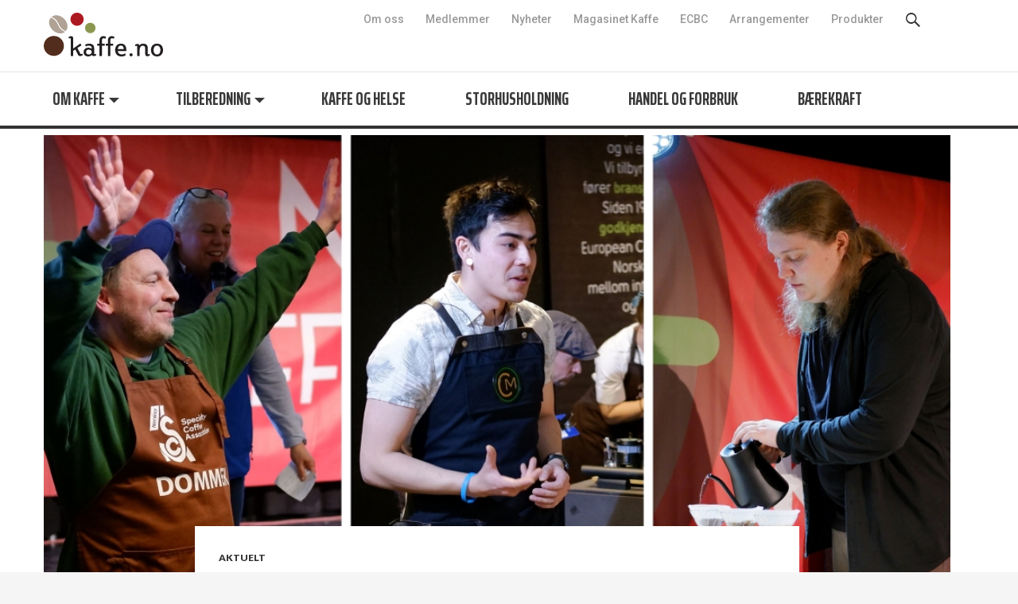

--- FILE ---
content_type: text/html; charset=UTF-8
request_url: https://kaffe.no/norgesmestere-i-kaffekunst-2024/
body_size: 14869
content:
<!DOCTYPE html>
<!--[if IE 7]>
<html class="ie ie7" dir="ltr" lang="nb-NO">
<![endif]-->
<!--[if IE 8]>
<html class="ie ie8" dir="ltr" lang="nb-NO">
<![endif]-->
<!--[if !(IE 7) & !(IE 8)]><!-->
<html dir="ltr" lang="nb-NO">
<!--<![endif]-->
<head>
	<link rel="stylesheet" href="https://maxcdn.bootstrapcdn.com/bootstrap/3.3.7/css/bootstrap.min.css">
  <link rel="stylesheet" type="text/css" href="//cdn.jsdelivr.net/jquery.slick/1.6.0/slick.css"/>
  <meta charset="UTF-8">
	<meta name="viewport" content="width=device-width">
	<!-- <meta name="Description" content="NM i Kaffekunst 2024 ble avviklet på Hedmarktoppen Folkehøyskole 7. – 9. mars. Nå er tre ferske norgesmestere klare for VM senere denne våren."> -->
	
	<link rel="profile" href="http://gmpg.org/xfn/11">
	<link rel="pingback" href="https://kaffe.no/xmlrpc.php">
	<!--[if lt IE 9]>
	<script src="https://kaffe.no/wp-content/themes/twentyfourteen/js/html5.js"></script>
	<![endif]-->
		<style>img:is([sizes="auto" i], [sizes^="auto," i]) { contain-intrinsic-size: 3000px 1500px }</style>
	
		<!-- All in One SEO 4.7.9.1 - aioseo.com -->
		<title>NORGESMESTERE I KAFFEKUNST 2024 | Kaffe</title>
	<meta name="description" content="NM i Kaffekunst 2024 ble avviklet på Hedmarktoppen Folkehøyskole 7. – 9. mars. Nå er tre ferske norgesmestere klare for VM senere denne våren." />
	<meta name="robots" content="max-image-preview:large" />
	<meta name="author" content="Bjørn Grydeland"/>
	<link rel="canonical" href="https://kaffe.no/norgesmestere-i-kaffekunst-2024/" />
	<meta name="generator" content="All in One SEO (AIOSEO) 4.7.9.1" />
		<script type="application/ld+json" class="aioseo-schema">
			{"@context":"https:\/\/schema.org","@graph":[{"@type":"Article","@id":"https:\/\/kaffe.no\/norgesmestere-i-kaffekunst-2024\/#article","name":"NORGESMESTERE I KAFFEKUNST 2024 | Kaffe","headline":"NORGESMESTERE I KAFFEKUNST 2024","author":{"@id":"https:\/\/kaffe.no\/author\/bjorn-grydeland\/#author"},"publisher":{"@id":"https:\/\/kaffe.no\/#organization"},"image":{"@type":"ImageObject","url":"https:\/\/kaffe.no\/wp-content\/uploads\/2024\/03\/Norgesmestere-2024_feature.jpg","width":2076,"height":1152},"datePublished":"2024-03-12T08:41:25+02:00","dateModified":"2025-08-12T09:49:45+02:00","inLanguage":"nb-NO","mainEntityOfPage":{"@id":"https:\/\/kaffe.no\/norgesmestere-i-kaffekunst-2024\/#webpage"},"isPartOf":{"@id":"https:\/\/kaffe.no\/norgesmestere-i-kaffekunst-2024\/#webpage"},"articleSection":"Aktuelt, topp"},{"@type":"BreadcrumbList","@id":"https:\/\/kaffe.no\/norgesmestere-i-kaffekunst-2024\/#breadcrumblist","itemListElement":[{"@type":"ListItem","@id":"https:\/\/kaffe.no\/#listItem","position":1,"name":"Home","item":"https:\/\/kaffe.no\/","nextItem":{"@type":"ListItem","@id":"https:\/\/kaffe.no\/norgesmestere-i-kaffekunst-2024\/#listItem","name":"NORGESMESTERE I KAFFEKUNST 2024"}},{"@type":"ListItem","@id":"https:\/\/kaffe.no\/norgesmestere-i-kaffekunst-2024\/#listItem","position":2,"name":"NORGESMESTERE I KAFFEKUNST 2024","previousItem":{"@type":"ListItem","@id":"https:\/\/kaffe.no\/#listItem","name":"Home"}}]},{"@type":"Organization","@id":"https:\/\/kaffe.no\/#organization","name":"Kaffe","description":"Norsk kaffeinformasjon","url":"https:\/\/kaffe.no\/"},{"@type":"Person","@id":"https:\/\/kaffe.no\/author\/bjorn-grydeland\/#author","url":"https:\/\/kaffe.no\/author\/bjorn-grydeland\/","name":"Bj\u00f8rn Grydeland","image":{"@type":"ImageObject","@id":"https:\/\/kaffe.no\/norgesmestere-i-kaffekunst-2024\/#authorImage","url":"https:\/\/secure.gravatar.com\/avatar\/bbdef842038d569d1dd89eeff248f89b574563c6d5f1d0a5597a08dc294da4fa?s=96&d=mm&r=g","width":96,"height":96,"caption":"Bj\u00f8rn Grydeland"}},{"@type":"WebPage","@id":"https:\/\/kaffe.no\/norgesmestere-i-kaffekunst-2024\/#webpage","url":"https:\/\/kaffe.no\/norgesmestere-i-kaffekunst-2024\/","name":"NORGESMESTERE I KAFFEKUNST 2024 | Kaffe","description":"NM i Kaffekunst 2024 ble avviklet p\u00e5 Hedmarktoppen Folkeh\u00f8yskole 7. \u2013 9. mars. N\u00e5 er tre ferske norgesmestere klare for VM senere denne v\u00e5ren.","inLanguage":"nb-NO","isPartOf":{"@id":"https:\/\/kaffe.no\/#website"},"breadcrumb":{"@id":"https:\/\/kaffe.no\/norgesmestere-i-kaffekunst-2024\/#breadcrumblist"},"author":{"@id":"https:\/\/kaffe.no\/author\/bjorn-grydeland\/#author"},"creator":{"@id":"https:\/\/kaffe.no\/author\/bjorn-grydeland\/#author"},"image":{"@type":"ImageObject","url":"https:\/\/kaffe.no\/wp-content\/uploads\/2024\/03\/Norgesmestere-2024_feature.jpg","@id":"https:\/\/kaffe.no\/norgesmestere-i-kaffekunst-2024\/#mainImage","width":2076,"height":1152},"primaryImageOfPage":{"@id":"https:\/\/kaffe.no\/norgesmestere-i-kaffekunst-2024\/#mainImage"},"datePublished":"2024-03-12T08:41:25+02:00","dateModified":"2025-08-12T09:49:45+02:00"},{"@type":"WebSite","@id":"https:\/\/kaffe.no\/#website","url":"https:\/\/kaffe.no\/","name":"Kaffe","description":"Norsk kaffeinformasjon","inLanguage":"nb-NO","publisher":{"@id":"https:\/\/kaffe.no\/#organization"}}]}
		</script>
		<!-- All in One SEO -->

<link rel='dns-prefetch' href='//cdn.jsdelivr.net' />
<link rel='dns-prefetch' href='//maxcdn.bootstrapcdn.com' />
<link rel='dns-prefetch' href='//fonts.googleapis.com' />
<link href='https://fonts.gstatic.com' crossorigin rel='preconnect' />
<link rel="alternate" type="application/rss+xml" title="Kaffe &raquo; strøm" href="https://kaffe.no/feed/" />
<link rel="alternate" type="application/rss+xml" title="Kaffe &raquo; kommentarstrøm" href="https://kaffe.no/comments/feed/" />
<script type="text/javascript">
/* <![CDATA[ */
window._wpemojiSettings = {"baseUrl":"https:\/\/s.w.org\/images\/core\/emoji\/16.0.1\/72x72\/","ext":".png","svgUrl":"https:\/\/s.w.org\/images\/core\/emoji\/16.0.1\/svg\/","svgExt":".svg","source":{"concatemoji":"https:\/\/kaffe.no\/wp-includes\/js\/wp-emoji-release.min.js?ver=6.8.3"}};
/*! This file is auto-generated */
!function(s,n){var o,i,e;function c(e){try{var t={supportTests:e,timestamp:(new Date).valueOf()};sessionStorage.setItem(o,JSON.stringify(t))}catch(e){}}function p(e,t,n){e.clearRect(0,0,e.canvas.width,e.canvas.height),e.fillText(t,0,0);var t=new Uint32Array(e.getImageData(0,0,e.canvas.width,e.canvas.height).data),a=(e.clearRect(0,0,e.canvas.width,e.canvas.height),e.fillText(n,0,0),new Uint32Array(e.getImageData(0,0,e.canvas.width,e.canvas.height).data));return t.every(function(e,t){return e===a[t]})}function u(e,t){e.clearRect(0,0,e.canvas.width,e.canvas.height),e.fillText(t,0,0);for(var n=e.getImageData(16,16,1,1),a=0;a<n.data.length;a++)if(0!==n.data[a])return!1;return!0}function f(e,t,n,a){switch(t){case"flag":return n(e,"\ud83c\udff3\ufe0f\u200d\u26a7\ufe0f","\ud83c\udff3\ufe0f\u200b\u26a7\ufe0f")?!1:!n(e,"\ud83c\udde8\ud83c\uddf6","\ud83c\udde8\u200b\ud83c\uddf6")&&!n(e,"\ud83c\udff4\udb40\udc67\udb40\udc62\udb40\udc65\udb40\udc6e\udb40\udc67\udb40\udc7f","\ud83c\udff4\u200b\udb40\udc67\u200b\udb40\udc62\u200b\udb40\udc65\u200b\udb40\udc6e\u200b\udb40\udc67\u200b\udb40\udc7f");case"emoji":return!a(e,"\ud83e\udedf")}return!1}function g(e,t,n,a){var r="undefined"!=typeof WorkerGlobalScope&&self instanceof WorkerGlobalScope?new OffscreenCanvas(300,150):s.createElement("canvas"),o=r.getContext("2d",{willReadFrequently:!0}),i=(o.textBaseline="top",o.font="600 32px Arial",{});return e.forEach(function(e){i[e]=t(o,e,n,a)}),i}function t(e){var t=s.createElement("script");t.src=e,t.defer=!0,s.head.appendChild(t)}"undefined"!=typeof Promise&&(o="wpEmojiSettingsSupports",i=["flag","emoji"],n.supports={everything:!0,everythingExceptFlag:!0},e=new Promise(function(e){s.addEventListener("DOMContentLoaded",e,{once:!0})}),new Promise(function(t){var n=function(){try{var e=JSON.parse(sessionStorage.getItem(o));if("object"==typeof e&&"number"==typeof e.timestamp&&(new Date).valueOf()<e.timestamp+604800&&"object"==typeof e.supportTests)return e.supportTests}catch(e){}return null}();if(!n){if("undefined"!=typeof Worker&&"undefined"!=typeof OffscreenCanvas&&"undefined"!=typeof URL&&URL.createObjectURL&&"undefined"!=typeof Blob)try{var e="postMessage("+g.toString()+"("+[JSON.stringify(i),f.toString(),p.toString(),u.toString()].join(",")+"));",a=new Blob([e],{type:"text/javascript"}),r=new Worker(URL.createObjectURL(a),{name:"wpTestEmojiSupports"});return void(r.onmessage=function(e){c(n=e.data),r.terminate(),t(n)})}catch(e){}c(n=g(i,f,p,u))}t(n)}).then(function(e){for(var t in e)n.supports[t]=e[t],n.supports.everything=n.supports.everything&&n.supports[t],"flag"!==t&&(n.supports.everythingExceptFlag=n.supports.everythingExceptFlag&&n.supports[t]);n.supports.everythingExceptFlag=n.supports.everythingExceptFlag&&!n.supports.flag,n.DOMReady=!1,n.readyCallback=function(){n.DOMReady=!0}}).then(function(){return e}).then(function(){var e;n.supports.everything||(n.readyCallback(),(e=n.source||{}).concatemoji?t(e.concatemoji):e.wpemoji&&e.twemoji&&(t(e.twemoji),t(e.wpemoji)))}))}((window,document),window._wpemojiSettings);
/* ]]> */
</script>
<style id='wp-emoji-styles-inline-css' type='text/css'>

	img.wp-smiley, img.emoji {
		display: inline !important;
		border: none !important;
		box-shadow: none !important;
		height: 1em !important;
		width: 1em !important;
		margin: 0 0.07em !important;
		vertical-align: -0.1em !important;
		background: none !important;
		padding: 0 !important;
	}
</style>
<link rel='stylesheet' id='wp-block-library-css' href='https://kaffe.no/wp-includes/css/dist/block-library/style.min.css?ver=6.8.3' type='text/css' media='all' />
<style id='classic-theme-styles-inline-css' type='text/css'>
/*! This file is auto-generated */
.wp-block-button__link{color:#fff;background-color:#32373c;border-radius:9999px;box-shadow:none;text-decoration:none;padding:calc(.667em + 2px) calc(1.333em + 2px);font-size:1.125em}.wp-block-file__button{background:#32373c;color:#fff;text-decoration:none}
</style>
<style id='global-styles-inline-css' type='text/css'>
:root{--wp--preset--aspect-ratio--square: 1;--wp--preset--aspect-ratio--4-3: 4/3;--wp--preset--aspect-ratio--3-4: 3/4;--wp--preset--aspect-ratio--3-2: 3/2;--wp--preset--aspect-ratio--2-3: 2/3;--wp--preset--aspect-ratio--16-9: 16/9;--wp--preset--aspect-ratio--9-16: 9/16;--wp--preset--color--black: #000000;--wp--preset--color--cyan-bluish-gray: #abb8c3;--wp--preset--color--white: #ffffff;--wp--preset--color--pale-pink: #f78da7;--wp--preset--color--vivid-red: #cf2e2e;--wp--preset--color--luminous-vivid-orange: #ff6900;--wp--preset--color--luminous-vivid-amber: #fcb900;--wp--preset--color--light-green-cyan: #7bdcb5;--wp--preset--color--vivid-green-cyan: #00d084;--wp--preset--color--pale-cyan-blue: #8ed1fc;--wp--preset--color--vivid-cyan-blue: #0693e3;--wp--preset--color--vivid-purple: #9b51e0;--wp--preset--gradient--vivid-cyan-blue-to-vivid-purple: linear-gradient(135deg,rgba(6,147,227,1) 0%,rgb(155,81,224) 100%);--wp--preset--gradient--light-green-cyan-to-vivid-green-cyan: linear-gradient(135deg,rgb(122,220,180) 0%,rgb(0,208,130) 100%);--wp--preset--gradient--luminous-vivid-amber-to-luminous-vivid-orange: linear-gradient(135deg,rgba(252,185,0,1) 0%,rgba(255,105,0,1) 100%);--wp--preset--gradient--luminous-vivid-orange-to-vivid-red: linear-gradient(135deg,rgba(255,105,0,1) 0%,rgb(207,46,46) 100%);--wp--preset--gradient--very-light-gray-to-cyan-bluish-gray: linear-gradient(135deg,rgb(238,238,238) 0%,rgb(169,184,195) 100%);--wp--preset--gradient--cool-to-warm-spectrum: linear-gradient(135deg,rgb(74,234,220) 0%,rgb(151,120,209) 20%,rgb(207,42,186) 40%,rgb(238,44,130) 60%,rgb(251,105,98) 80%,rgb(254,248,76) 100%);--wp--preset--gradient--blush-light-purple: linear-gradient(135deg,rgb(255,206,236) 0%,rgb(152,150,240) 100%);--wp--preset--gradient--blush-bordeaux: linear-gradient(135deg,rgb(254,205,165) 0%,rgb(254,45,45) 50%,rgb(107,0,62) 100%);--wp--preset--gradient--luminous-dusk: linear-gradient(135deg,rgb(255,203,112) 0%,rgb(199,81,192) 50%,rgb(65,88,208) 100%);--wp--preset--gradient--pale-ocean: linear-gradient(135deg,rgb(255,245,203) 0%,rgb(182,227,212) 50%,rgb(51,167,181) 100%);--wp--preset--gradient--electric-grass: linear-gradient(135deg,rgb(202,248,128) 0%,rgb(113,206,126) 100%);--wp--preset--gradient--midnight: linear-gradient(135deg,rgb(2,3,129) 0%,rgb(40,116,252) 100%);--wp--preset--font-size--small: 13px;--wp--preset--font-size--medium: 20px;--wp--preset--font-size--large: 36px;--wp--preset--font-size--x-large: 42px;--wp--preset--spacing--20: 0.44rem;--wp--preset--spacing--30: 0.67rem;--wp--preset--spacing--40: 1rem;--wp--preset--spacing--50: 1.5rem;--wp--preset--spacing--60: 2.25rem;--wp--preset--spacing--70: 3.38rem;--wp--preset--spacing--80: 5.06rem;--wp--preset--shadow--natural: 6px 6px 9px rgba(0, 0, 0, 0.2);--wp--preset--shadow--deep: 12px 12px 50px rgba(0, 0, 0, 0.4);--wp--preset--shadow--sharp: 6px 6px 0px rgba(0, 0, 0, 0.2);--wp--preset--shadow--outlined: 6px 6px 0px -3px rgba(255, 255, 255, 1), 6px 6px rgba(0, 0, 0, 1);--wp--preset--shadow--crisp: 6px 6px 0px rgba(0, 0, 0, 1);}:where(.is-layout-flex){gap: 0.5em;}:where(.is-layout-grid){gap: 0.5em;}body .is-layout-flex{display: flex;}.is-layout-flex{flex-wrap: wrap;align-items: center;}.is-layout-flex > :is(*, div){margin: 0;}body .is-layout-grid{display: grid;}.is-layout-grid > :is(*, div){margin: 0;}:where(.wp-block-columns.is-layout-flex){gap: 2em;}:where(.wp-block-columns.is-layout-grid){gap: 2em;}:where(.wp-block-post-template.is-layout-flex){gap: 1.25em;}:where(.wp-block-post-template.is-layout-grid){gap: 1.25em;}.has-black-color{color: var(--wp--preset--color--black) !important;}.has-cyan-bluish-gray-color{color: var(--wp--preset--color--cyan-bluish-gray) !important;}.has-white-color{color: var(--wp--preset--color--white) !important;}.has-pale-pink-color{color: var(--wp--preset--color--pale-pink) !important;}.has-vivid-red-color{color: var(--wp--preset--color--vivid-red) !important;}.has-luminous-vivid-orange-color{color: var(--wp--preset--color--luminous-vivid-orange) !important;}.has-luminous-vivid-amber-color{color: var(--wp--preset--color--luminous-vivid-amber) !important;}.has-light-green-cyan-color{color: var(--wp--preset--color--light-green-cyan) !important;}.has-vivid-green-cyan-color{color: var(--wp--preset--color--vivid-green-cyan) !important;}.has-pale-cyan-blue-color{color: var(--wp--preset--color--pale-cyan-blue) !important;}.has-vivid-cyan-blue-color{color: var(--wp--preset--color--vivid-cyan-blue) !important;}.has-vivid-purple-color{color: var(--wp--preset--color--vivid-purple) !important;}.has-black-background-color{background-color: var(--wp--preset--color--black) !important;}.has-cyan-bluish-gray-background-color{background-color: var(--wp--preset--color--cyan-bluish-gray) !important;}.has-white-background-color{background-color: var(--wp--preset--color--white) !important;}.has-pale-pink-background-color{background-color: var(--wp--preset--color--pale-pink) !important;}.has-vivid-red-background-color{background-color: var(--wp--preset--color--vivid-red) !important;}.has-luminous-vivid-orange-background-color{background-color: var(--wp--preset--color--luminous-vivid-orange) !important;}.has-luminous-vivid-amber-background-color{background-color: var(--wp--preset--color--luminous-vivid-amber) !important;}.has-light-green-cyan-background-color{background-color: var(--wp--preset--color--light-green-cyan) !important;}.has-vivid-green-cyan-background-color{background-color: var(--wp--preset--color--vivid-green-cyan) !important;}.has-pale-cyan-blue-background-color{background-color: var(--wp--preset--color--pale-cyan-blue) !important;}.has-vivid-cyan-blue-background-color{background-color: var(--wp--preset--color--vivid-cyan-blue) !important;}.has-vivid-purple-background-color{background-color: var(--wp--preset--color--vivid-purple) !important;}.has-black-border-color{border-color: var(--wp--preset--color--black) !important;}.has-cyan-bluish-gray-border-color{border-color: var(--wp--preset--color--cyan-bluish-gray) !important;}.has-white-border-color{border-color: var(--wp--preset--color--white) !important;}.has-pale-pink-border-color{border-color: var(--wp--preset--color--pale-pink) !important;}.has-vivid-red-border-color{border-color: var(--wp--preset--color--vivid-red) !important;}.has-luminous-vivid-orange-border-color{border-color: var(--wp--preset--color--luminous-vivid-orange) !important;}.has-luminous-vivid-amber-border-color{border-color: var(--wp--preset--color--luminous-vivid-amber) !important;}.has-light-green-cyan-border-color{border-color: var(--wp--preset--color--light-green-cyan) !important;}.has-vivid-green-cyan-border-color{border-color: var(--wp--preset--color--vivid-green-cyan) !important;}.has-pale-cyan-blue-border-color{border-color: var(--wp--preset--color--pale-cyan-blue) !important;}.has-vivid-cyan-blue-border-color{border-color: var(--wp--preset--color--vivid-cyan-blue) !important;}.has-vivid-purple-border-color{border-color: var(--wp--preset--color--vivid-purple) !important;}.has-vivid-cyan-blue-to-vivid-purple-gradient-background{background: var(--wp--preset--gradient--vivid-cyan-blue-to-vivid-purple) !important;}.has-light-green-cyan-to-vivid-green-cyan-gradient-background{background: var(--wp--preset--gradient--light-green-cyan-to-vivid-green-cyan) !important;}.has-luminous-vivid-amber-to-luminous-vivid-orange-gradient-background{background: var(--wp--preset--gradient--luminous-vivid-amber-to-luminous-vivid-orange) !important;}.has-luminous-vivid-orange-to-vivid-red-gradient-background{background: var(--wp--preset--gradient--luminous-vivid-orange-to-vivid-red) !important;}.has-very-light-gray-to-cyan-bluish-gray-gradient-background{background: var(--wp--preset--gradient--very-light-gray-to-cyan-bluish-gray) !important;}.has-cool-to-warm-spectrum-gradient-background{background: var(--wp--preset--gradient--cool-to-warm-spectrum) !important;}.has-blush-light-purple-gradient-background{background: var(--wp--preset--gradient--blush-light-purple) !important;}.has-blush-bordeaux-gradient-background{background: var(--wp--preset--gradient--blush-bordeaux) !important;}.has-luminous-dusk-gradient-background{background: var(--wp--preset--gradient--luminous-dusk) !important;}.has-pale-ocean-gradient-background{background: var(--wp--preset--gradient--pale-ocean) !important;}.has-electric-grass-gradient-background{background: var(--wp--preset--gradient--electric-grass) !important;}.has-midnight-gradient-background{background: var(--wp--preset--gradient--midnight) !important;}.has-small-font-size{font-size: var(--wp--preset--font-size--small) !important;}.has-medium-font-size{font-size: var(--wp--preset--font-size--medium) !important;}.has-large-font-size{font-size: var(--wp--preset--font-size--large) !important;}.has-x-large-font-size{font-size: var(--wp--preset--font-size--x-large) !important;}
:where(.wp-block-post-template.is-layout-flex){gap: 1.25em;}:where(.wp-block-post-template.is-layout-grid){gap: 1.25em;}
:where(.wp-block-columns.is-layout-flex){gap: 2em;}:where(.wp-block-columns.is-layout-grid){gap: 2em;}
:root :where(.wp-block-pullquote){font-size: 1.5em;line-height: 1.6;}
</style>
<link rel='stylesheet' id='contact-form-7-css' href='https://kaffe.no/wp-content/plugins/contact-form-7/includes/css/styles.css?ver=6.1' type='text/css' media='all' />
<link rel='stylesheet' id='events-manager-css' href='https://kaffe.no/wp-content/plugins/events-manager/includes/css/events-manager.min.css?ver=6.6.4.4' type='text/css' media='all' />
<style id='events-manager-inline-css' type='text/css'>
body .em { --font-family : inherit; --font-weight : inherit; --font-size : 1em; --line-height : inherit; }
</style>
<link rel='stylesheet' id='rss-retriever-css' href='https://kaffe.no/wp-content/plugins/wp-rss-retriever/inc/css/rss-retriever.css?ver=1.6.10' type='text/css' media='all' />
<link rel='stylesheet' id='parent-style-css' href='https://kaffe.no/wp-content/themes/twentyfourteen/style.css?ver=36' type='text/css' media='all' />
<link rel='stylesheet' id='child-style-css' href='https://kaffe.no/wp-content/themes/kaffe/style.css?ver=36' type='text/css' media='all' />
<link rel='stylesheet' id='twentyfourteen-lato-css' href='https://fonts.googleapis.com/css?family=Lato%3A300%2C400%2C700%2C900%2C300italic%2C400italic%2C700italic&#038;subset=latin%2Clatin-ext' type='text/css' media='all' />
<link rel='stylesheet' id='genericons-css' href='https://kaffe.no/wp-content/themes/twentyfourteen/genericons/genericons.css?ver=3.0.3' type='text/css' media='all' />
<style id='akismet-widget-style-inline-css' type='text/css'>

			.a-stats {
				--akismet-color-mid-green: #357b49;
				--akismet-color-white: #fff;
				--akismet-color-light-grey: #f6f7f7;

				max-width: 350px;
				width: auto;
			}

			.a-stats * {
				all: unset;
				box-sizing: border-box;
			}

			.a-stats strong {
				font-weight: 600;
			}

			.a-stats a.a-stats__link,
			.a-stats a.a-stats__link:visited,
			.a-stats a.a-stats__link:active {
				background: var(--akismet-color-mid-green);
				border: none;
				box-shadow: none;
				border-radius: 8px;
				color: var(--akismet-color-white);
				cursor: pointer;
				display: block;
				font-family: -apple-system, BlinkMacSystemFont, 'Segoe UI', 'Roboto', 'Oxygen-Sans', 'Ubuntu', 'Cantarell', 'Helvetica Neue', sans-serif;
				font-weight: 500;
				padding: 12px;
				text-align: center;
				text-decoration: none;
				transition: all 0.2s ease;
			}

			/* Extra specificity to deal with TwentyTwentyOne focus style */
			.widget .a-stats a.a-stats__link:focus {
				background: var(--akismet-color-mid-green);
				color: var(--akismet-color-white);
				text-decoration: none;
			}

			.a-stats a.a-stats__link:hover {
				filter: brightness(110%);
				box-shadow: 0 4px 12px rgba(0, 0, 0, 0.06), 0 0 2px rgba(0, 0, 0, 0.16);
			}

			.a-stats .count {
				color: var(--akismet-color-white);
				display: block;
				font-size: 1.5em;
				line-height: 1.4;
				padding: 0 13px;
				white-space: nowrap;
			}
		
</style>
<link rel='stylesheet' id='tablepress-default-css' href='https://kaffe.no/wp-content/tablepress-combined.min.css?ver=22' type='text/css' media='all' />
<script type="text/javascript" src="https://kaffe.no/wp-includes/js/jquery/jquery.min.js?ver=3.7.1" id="jquery-core-js"></script>
<script type="text/javascript" src="https://kaffe.no/wp-includes/js/jquery/jquery-migrate.min.js?ver=3.4.1" id="jquery-migrate-js"></script>
<script type="text/javascript" src="https://kaffe.no/wp-includes/js/jquery/ui/core.min.js?ver=1.13.3" id="jquery-ui-core-js"></script>
<script type="text/javascript" src="https://kaffe.no/wp-includes/js/jquery/ui/mouse.min.js?ver=1.13.3" id="jquery-ui-mouse-js"></script>
<script type="text/javascript" src="https://kaffe.no/wp-includes/js/jquery/ui/sortable.min.js?ver=1.13.3" id="jquery-ui-sortable-js"></script>
<script type="text/javascript" src="https://kaffe.no/wp-includes/js/jquery/ui/datepicker.min.js?ver=1.13.3" id="jquery-ui-datepicker-js"></script>
<script type="text/javascript" id="jquery-ui-datepicker-js-after">
/* <![CDATA[ */
jQuery(function(jQuery){jQuery.datepicker.setDefaults({"closeText":"Lukk","currentText":"I dag","monthNames":["januar","februar","mars","april","mai","juni","juli","august","september","oktober","november","desember"],"monthNamesShort":["jan","feb","mar","apr","mai","jun","jul","aug","sep","okt","nov","des"],"nextText":"Neste","prevText":"Forrige","dayNames":["s\u00f8ndag","mandag","tirsdag","onsdag","torsdag","fredag","l\u00f8rdag"],"dayNamesShort":["s\u00f8n","man","tir","ons","tor","fre","l\u00f8r"],"dayNamesMin":["S","M","T","O","T","F","L"],"dateFormat":"dd.mm.yy","firstDay":1,"isRTL":false});});
/* ]]> */
</script>
<script type="text/javascript" src="https://kaffe.no/wp-includes/js/jquery/ui/resizable.min.js?ver=1.13.3" id="jquery-ui-resizable-js"></script>
<script type="text/javascript" src="https://kaffe.no/wp-includes/js/jquery/ui/draggable.min.js?ver=1.13.3" id="jquery-ui-draggable-js"></script>
<script type="text/javascript" src="https://kaffe.no/wp-includes/js/jquery/ui/controlgroup.min.js?ver=1.13.3" id="jquery-ui-controlgroup-js"></script>
<script type="text/javascript" src="https://kaffe.no/wp-includes/js/jquery/ui/checkboxradio.min.js?ver=1.13.3" id="jquery-ui-checkboxradio-js"></script>
<script type="text/javascript" src="https://kaffe.no/wp-includes/js/jquery/ui/button.min.js?ver=1.13.3" id="jquery-ui-button-js"></script>
<script type="text/javascript" src="https://kaffe.no/wp-includes/js/jquery/ui/dialog.min.js?ver=1.13.3" id="jquery-ui-dialog-js"></script>
<script type="text/javascript" id="events-manager-js-extra">
/* <![CDATA[ */
var EM = {"ajaxurl":"https:\/\/kaffe.no\/wp-admin\/admin-ajax.php","locationajaxurl":"https:\/\/kaffe.no\/wp-admin\/admin-ajax.php?action=locations_search","firstDay":"1","locale":"nb","dateFormat":"yy-mm-dd","ui_css":"https:\/\/kaffe.no\/wp-content\/plugins\/events-manager\/includes\/css\/jquery-ui\/build.min.css","show24hours":"1","is_ssl":"1","autocomplete_limit":"10","calendar":{"breakpoints":{"small":560,"medium":908,"large":false}},"phone":"","datepicker":{"format":"d\/m\/Y"},"search":{"breakpoints":{"small":650,"medium":850,"full":false}},"url":"https:\/\/kaffe.no\/wp-content\/plugins\/events-manager","assets":{"input.em-uploader":{"js":{"em-uploader":{"url":"https:\/\/kaffe.no\/wp-content\/plugins\/events-manager\/includes\/js\/em-uploader.js","required":true,"event":"em_uploader_ready"}}}},"bookingInProgress":"Vennligst vent mens bestillingen blir sendt.","tickets_save":"Lagre billett","bookingajaxurl":"https:\/\/kaffe.no\/wp-admin\/admin-ajax.php","bookings_export_save":"Eksporter bestillinger","bookings_settings_save":"Lagre innstillinger","booking_delete":"Er du sikker p\u00e5 at du vil slette?","booking_offset":"30","bookings":{"submit_button":{"text":{"default":"Send din bestilling","free":"Send din bestilling","payment":"Send din bestilling","processing":"Processing ..."}},"update_listener":""},"bb_full":"Utsolgt","bb_book":"Bestill n\u00e5","bb_booking":"Bestillinger","bb_booked":"Bestillinger Sendt inn","bb_error":"Bestillinger Feil. Pr\u00f8v igjen?","bb_cancel":"Avbryt","bb_canceling":"Avbryter ...","bb_cancelled":"Kansellert","bb_cancel_error":"Avbestilling Feil. Pr\u00f8v igjen?","txt_search":"S\u00f8k","txt_searching":"S\u00f8ker ...","txt_loading":"Laster inn..."};
/* ]]> */
</script>
<script type="text/javascript" src="https://kaffe.no/wp-content/plugins/events-manager/includes/js/events-manager.js?ver=6.6.4.4" id="events-manager-js"></script>
<script type="text/javascript" src="https://kaffe.no/wp-content/themes/kaffe/js/menu.js?ver=1" id="app-js-js"></script>
<link rel="https://api.w.org/" href="https://kaffe.no/wp-json/" /><link rel="alternate" title="JSON" type="application/json" href="https://kaffe.no/wp-json/wp/v2/posts/57125" /><link rel="EditURI" type="application/rsd+xml" title="RSD" href="https://kaffe.no/xmlrpc.php?rsd" />
<link rel='shortlink' href='https://kaffe.no/?p=57125' />
<link rel="alternate" title="oEmbed (JSON)" type="application/json+oembed" href="https://kaffe.no/wp-json/oembed/1.0/embed?url=https%3A%2F%2Fkaffe.no%2Fnorgesmestere-i-kaffekunst-2024%2F" />
<link rel="alternate" title="oEmbed (XML)" type="text/xml+oembed" href="https://kaffe.no/wp-json/oembed/1.0/embed?url=https%3A%2F%2Fkaffe.no%2Fnorgesmestere-i-kaffekunst-2024%2F&#038;format=xml" />
<link rel="icon" href="https://kaffe.no/wp-content/uploads/2020/08/cropped-kaffe-favicon-32x32.png" sizes="32x32" />
<link rel="icon" href="https://kaffe.no/wp-content/uploads/2020/08/cropped-kaffe-favicon-192x192.png" sizes="192x192" />
<link rel="apple-touch-icon" href="https://kaffe.no/wp-content/uploads/2020/08/cropped-kaffe-favicon-180x180.png" />
<meta name="msapplication-TileImage" content="https://kaffe.no/wp-content/uploads/2020/08/cropped-kaffe-favicon-270x270.png" />
	<link href="https://fonts.googleapis.com/css?family=Saira+Extra+Condensed:700" rel="stylesheet">
	<link href="https://fonts.googleapis.com/css?family=Roboto:400,500,700|Saira+Extra+Condensed:700" rel="stylesheet">
</head>

<!-- Google tag (gtag.js) -->
<script async src="https://www.googletagmanager.com/gtag/js?id=G-XL3J5N370N"></script>
<script>
  window.dataLayer = window.dataLayer || [];
  function gtag(){dataLayer.push(arguments);}
  gtag('js', new Date());

  gtag('config', 'G-XL3J5N370N');
</script>

<body class="wp-singular post-template-default single single-post postid-57125 single-format-standard wp-theme-twentyfourteen wp-child-theme-kaffe group-blog masthead-fixed full-width footer-widgets singular">
<div id="page" class="hfeed site">

<!-- <script>
(function(i,s,o,g,r,a,m){i['GoogleAnalyticsObject']=r;i[r]=i[r]||function(){
(i[r].q=i[r].q||[]).push(arguments)},i[r].l=1*new Date();a=s.createElement(o),
m=s.getElementsByTagName(o)[0];a.async=1;a.src=g;m.parentNode.insertBefore(a,m)
})(window,document,'script','//www.google-analytics.com/analytics.js','ga');
ga('create', 'UA-37682718-2', 'auto');
ga('send', 'pageview');
</script>
 -->

	
	<header id="masthead" class="site-header" role="banner">
		<div class="header-main">
			<div id="search-container" class="search-box-wrapper hide">
				<div class="search-box">
					<form role="search" method="get" class="search-form" action="https://kaffe.no/">
				<label>
					<span class="screen-reader-text">Søk etter:</span>
					<input type="search" class="search-field" placeholder="Søk &hellip;" value="" name="s" />
				</label>
				<input type="submit" class="search-submit" value="Søk" />
			</form>				</div>
			</div>
			<div class="container nav-container">
				<h1 class="site-title"><a href="https://kaffe.no/" rel="home">Kaffe</a></h1>

				<div class="search-toggle">
					<a href="#search-container" class="screen-reader-text" aria-expanded="false" aria-controls="search-container">Søk</a>
				</div>

				<nav id="primary-navigation" class="site-navigation primary-navigation" role="navigation">
					<button class="menu-toggle">Primærmeny</button>
					<a class="screen-reader-text skip-link" href="#content">Hopp til innhold</a>
					<div class="menu-topmenu-container"><ul id="primary-menu" class="nav-menu"><li id="menu-item-1857" class="menu-item menu-item-type-post_type menu-item-object-page menu-item-1857"><a href="https://kaffe.no/om-oss-2/" title="Norsk Kaffeinformasjon">Om oss</a></li>
<li id="menu-item-57609" class="menu-item menu-item-type-post_type menu-item-object-page menu-item-57609"><a href="https://kaffe.no/medlemmer-2/">Medlemmer</a></li>
<li id="menu-item-1773" class="menu-item menu-item-type-custom menu-item-object-custom menu-item-1773"><a target="_blank" href="http://www.mynewsdesk.com/no/norsk-kaffeinformasjon">Nyheter</a></li>
<li id="menu-item-54686" class="menu-item menu-item-type-taxonomy menu-item-object-category menu-item-54686"><a href="https://kaffe.no/category/magasinet-kaffe/">Magasinet Kaffe</a></li>
<li id="menu-item-4480" class="menu-item menu-item-type-custom menu-item-object-custom menu-item-4480"><a target="_blank" href="http://ecbc.no">ECBC</a></li>
<li id="menu-item-57528" class="menu-item menu-item-type-custom menu-item-object-custom menu-item-57528"><a target="_blank" href="https://www.mynewsdesk.com/no/norsk-kaffeinformasjon/events">Arrangementer</a></li>
<li id="menu-item-57671" class="menu-item menu-item-type-custom menu-item-object-custom menu-item-57671"><a target="_blank" href="https://kaffe.no/wp-content/uploads/2025/09/Produkterbestillingsskjema.pdf">Produkter</a></li>
</ul></div>				</nav>
			</div>
			<hr class="menu-border">
			<div id="kategorier" class="kategorier">
				Kategorier
			</div>
			<div id="secondary-nav" class="container second-menu hidden">
				<div id="secondary">
										<nav role="navigation" class="navigation site-navigation primary-navigation">
						<div class="container second-menu">
							<div class="menu-mainmenu-container"><ul id="menu-mainmenu" class="menu"><li id="menu-item-29148" class="menu-item menu-item-type-taxonomy menu-item-object-category menu-item-has-children menu-item-29148"><a href="https://kaffe.no/category/om_kaffe/">Om kaffe</a>
<ul class="sub-menu">
	<li id="menu-item-54340" class="menu-item menu-item-type-post_type menu-item-object-post menu-item-54340"><a href="https://kaffe.no/kaffeplanten/">Kaffeplanten</a></li>
	<li id="menu-item-54323" class="menu-item menu-item-type-post_type menu-item-object-post menu-item-54323"><a href="https://kaffe.no/24866-2/">Kaffebrenning</a></li>
	<li id="menu-item-54270" class="menu-item menu-item-type-taxonomy menu-item-object-category menu-item-54270"><a href="https://kaffe.no/category/om_kaffe/ekstraksjon/">Ekstraksjon</a></li>
	<li id="menu-item-54274" class="menu-item menu-item-type-post_type menu-item-object-post menu-item-54274"><a href="https://kaffe.no/gradering-av-kaffe/">Gradering av kaffe</a></li>
	<li id="menu-item-54277" class="menu-item menu-item-type-post_type menu-item-object-post menu-item-54277"><a href="https://kaffe.no/cupping/">Cupping</a></li>
	<li id="menu-item-54341" class="menu-item menu-item-type-post_type menu-item-object-post menu-item-54341"><a href="https://kaffe.no/oppbevar-kaffen-riktig/">Oppbevar kaffen riktig</a></li>
	<li id="menu-item-46722" class="menu-item menu-item-type-post_type menu-item-object-post menu-item-46722"><a href="https://kaffe.no/foredling/">Foredling</a></li>
	<li id="menu-item-54946" class="menu-item menu-item-type-post_type menu-item-object-post menu-item-54946"><a href="https://kaffe.no/fermentering/">Fermentering</a></li>
	<li id="menu-item-54273" class="menu-item menu-item-type-post_type menu-item-object-post menu-item-54273"><a href="https://kaffe.no/velg-riktig-malingsgrad/">Malingsgrad</a></li>
	<li id="menu-item-54278" class="menu-item menu-item-type-post_type menu-item-object-post menu-item-54278"><a href="https://kaffe.no/koffein/">Koffein</a></li>
	<li id="menu-item-29162" class="menu-item menu-item-type-taxonomy menu-item-object-category menu-item-29162"><a href="https://kaffe.no/category/om_kaffe/rengjoring/">Rengjøring</a></li>
	<li id="menu-item-29166" class="menu-item menu-item-type-taxonomy menu-item-object-category menu-item-29166"><a href="https://kaffe.no/category/historie/">Historie</a></li>
	<li id="menu-item-54276" class="menu-item menu-item-type-post_type menu-item-object-post menu-item-54276"><a href="https://kaffe.no/kaffe-og-vann/">Kaffe og vann</a></li>
	<li id="menu-item-29167" class="menu-item menu-item-type-taxonomy menu-item-object-category menu-item-29167"><a href="https://kaffe.no/category/kaffebarer/">Kaffebarer</a></li>
	<li id="menu-item-29168" class="menu-item menu-item-type-taxonomy menu-item-object-category menu-item-29168"><a href="https://kaffe.no/category/kaffebrennerier/">Kaffebrennerier</a></li>
	<li id="menu-item-29163" class="menu-item menu-item-type-taxonomy menu-item-object-category menu-item-29163"><a href="https://kaffe.no/category/om_kaffe/smak-og-aroma/">Smak og aroma</a></li>
	<li id="menu-item-29170" class="menu-item menu-item-type-post_type menu-item-object-post menu-item-29170"><a href="https://kaffe.no/kaffeoppskrifter/">Kaffeoppskrifter</a></li>
</ul>
</li>
<li id="menu-item-29149" class="menu-item menu-item-type-taxonomy menu-item-object-category menu-item-has-children menu-item-29149"><a href="https://kaffe.no/category/tilberedning/">Tilberedning</a>
<ul class="sub-menu">
	<li id="menu-item-56865" class="menu-item menu-item-type-post_type menu-item-object-post menu-item-56865"><a href="https://kaffe.no/bryggemetoder/">Bryggemetoder</a></li>
	<li id="menu-item-53774" class="menu-item menu-item-type-post_type menu-item-object-post menu-item-53774"><a href="https://kaffe.no/slik-lager-du-espresso/">Slik lager du espresso</a></li>
	<li id="menu-item-53777" class="menu-item menu-item-type-post_type menu-item-object-post menu-item-53777"><a href="https://kaffe.no/espresso-nodvendig-utstyr/">Espresso: Nødvendig utstyr</a></li>
	<li id="menu-item-53783" class="menu-item menu-item-type-post_type menu-item-object-post menu-item-53783"><a href="https://kaffe.no/generelle-tilberedningsregler/">Generelle tilberedningsregler</a></li>
	<li id="menu-item-53775" class="menu-item menu-item-type-post_type menu-item-object-post menu-item-53775"><a href="https://kaffe.no/slik-lager-du-cappuccino/">Slik lager du cappuccino</a></li>
	<li id="menu-item-53778" class="menu-item menu-item-type-post_type menu-item-object-post menu-item-53778"><a href="https://kaffe.no/espresso-og-espressobaserte-drikker/">Espresso</a></li>
	<li id="menu-item-53776" class="menu-item menu-item-type-post_type menu-item-object-post menu-item-53776"><a href="https://kaffe.no/slik-bruker-du-en-presskanne/">Slik bruker du en presskanne</a></li>
	<li id="menu-item-53782" class="menu-item menu-item-type-post_type menu-item-object-post menu-item-53782"><a href="https://kaffe.no/bon-appetit-tyrkisk-kaffe/">Tyrkisk kaffe</a></li>
	<li id="menu-item-54298" class="menu-item menu-item-type-post_type menu-item-object-post menu-item-54298"><a href="https://kaffe.no/hvis-kaffen-ikke-smaker/">Hvis kaffen ikke smaker</a></li>
</ul>
</li>
<li id="menu-item-29150" class="menu-item menu-item-type-taxonomy menu-item-object-category menu-item-29150"><a href="https://kaffe.no/category/helse/">Kaffe og helse</a></li>
<li id="menu-item-29151" class="menu-item menu-item-type-taxonomy menu-item-object-category menu-item-29151"><a href="https://kaffe.no/category/storhusholdning/">Storhusholdning</a></li>
<li id="menu-item-29153" class="menu-item menu-item-type-taxonomy menu-item-object-category menu-item-29153"><a href="https://kaffe.no/category/handel-og-forbruk/">Handel og forbruk</a></li>
<li id="menu-item-57633" class="menu-item menu-item-type-taxonomy menu-item-object-category menu-item-57633"><a href="https://kaffe.no/category/baerekraft/">Bærekraft</a></li>
</ul></div>						</div>
					</nav>
					
									</div><!-- #secondary -->
			</div>

		</div>

	</header><!-- #masthead -->

	<div id="main" class="site-main">

	<div id="primary" class="content-area">

		<div id="content" class="site-content sub-page-article" role="main">

			<div class="container post-view">
	<div class="row">
		<div class="col-md-12">
			<article id="post-57125" class="post-57125 post type-post status-publish format-standard has-post-thumbnail hentry category-aktuelt tag-topp">
				
	<div class="post-thumbnail">
	<img width="1038" height="576" src="https://kaffe.no/wp-content/uploads/2024/03/Norgesmestere-2024_feature-1038x576.jpg" class="attachment-twentyfourteen-full-width size-twentyfourteen-full-width wp-post-image" alt="" decoding="async" fetchpriority="high" srcset="https://kaffe.no/wp-content/uploads/2024/03/Norgesmestere-2024_feature-1038x576.jpg 1038w, https://kaffe.no/wp-content/uploads/2024/03/Norgesmestere-2024_feature-670x372.jpg 670w, https://kaffe.no/wp-content/uploads/2024/03/Norgesmestere-2024_feature-1200x667.jpg 1200w, https://kaffe.no/wp-content/uploads/2024/03/Norgesmestere-2024_feature-768x426.jpg 768w, https://kaffe.no/wp-content/uploads/2024/03/Norgesmestere-2024_feature-1536x852.jpg 1536w, https://kaffe.no/wp-content/uploads/2024/03/Norgesmestere-2024_feature-2048x1136.jpg 2048w, https://kaffe.no/wp-content/uploads/2024/03/Norgesmestere-2024_feature-672x372.jpg 672w" sizes="(max-width: 1038px) 100vw, 1038px" />	</div>

					<header class="entry-header">
										<div class="entry-meta">
						<span class="cat-links"><a href="https://kaffe.no/category/aktuelt/" rel="category tag">Aktuelt</a></span>
					</div>
					<h1 class="entry-title">NORGESMESTERE I KAFFEKUNST 2024</h1>
					<div class="entry-meta">
						<span class="entry-date"><a href="https://kaffe.no/norgesmestere-i-kaffekunst-2024/" rel="bookmark"><time class="entry-date" datetime="2024-03-12T08:41:25+02:00">12.03.2024</time></a></span> <span class="byline"><span class="author vcard"><a class="url fn n" href="https://kaffe.no/author/bjorn-grydeland/" rel="author">Bjørn Grydeland</a></span></span>					</div><!-- .entry-meta -->
				</header><!-- .entry-header -->

				

				<div class="entry-content">

<div class="kaffe-excerpt">NM i Kaffekunst 2024 ble avviklet på Hedmarktoppen Folkehøyskole 7. – 9. mars. Nå er tre ferske norgesmestere klare for VM senere denne våren.</div>

					
<p>– Dette har nok en gang vært et godt mesterskap, og samarbeidet med Hedmarktoppen Folkehøyskole har vært helt supert. Så mange engasjerte unge mennesker og så mange hender som hjalp til med både opprigg og nedrigg var bare fantastisk. Et høyt nivå på deltagerne inn i alle finalene og dommere fra både inn- og utland bidro til et mesterskap som gikk helt på skinner.</p>



<p>Det sier Marit Lynes, nasjonal koordinator for arrangøren Specialty Coffee Association Norway, og daglig leder i Norsk Kaffeinformasjon.</p>



<h2 class="wp-block-heading"><strong>RESULTATER BARISTA FINALE</strong></h2>



<ol class="wp-block-list">
<li><strong>Alexander Monsen,</strong>&nbsp;<strong>Coffeemons, Oslo</strong></li>



<li>Erlend Wessel-Berg, Sellanraa Bok og Bar, Trondheim</li>



<li>Simen Andersen, Papegøye, Oslo</li>



<li>Thea Gvalia, Tøyen og Bar, Oslo</li>



<li>Eirik Pedersen, Kaffemisjonen, Bergen</li>



<li>Martin Lee Thomson, Solberg &amp; Hansen, Oslo</li>
</ol>



<h2 class="wp-block-heading"><strong>RESULTATER</strong>&nbsp;<strong>BREWERS FINALE</strong></h2>



<ol class="wp-block-list">
<li><strong>Andreas Harestad</strong><strong>,&nbsp;</strong><strong>Drøsen Kaffibar</strong><strong>,&nbsp;</strong><strong>Jæren</strong></li>



<li>Øystein Berntsen, Oslo</li>



<li>Hanna Maria Carlson, Hedmarktoppen Folkehøyskole, Hamar</li>



<li>Ole Kristian Bøen, Drammen</li>



<li>Alexander Monsen, Coffeemons, Oslo</li>



<li>Simen Andersen, Papegøye, Oslo</li>
</ol>



<h2 class="wp-block-heading"><strong>RESULTATER</strong>&nbsp;<strong>CUP TASTING FINALE</strong></h2>



<ol class="wp-block-list">
<li><strong>André Brandt, Solberg &amp; Hansen, Oslo</strong></li>



<li>Magnus Alban Mehmeti, Lindbak, Trondheim</li>



<li>Ludvik Bonna Hopstock, Fuglen, Oslo</li>



<li>Oliver Hardaker, Fuglen, Oslo</li>
</ol>



<figure class="wp-block-image size-large"><img decoding="async" width="667" height="667" src="https://kaffe.no/wp-content/uploads/2024/03/Norgesmestere-2024_Alexander_Monsen-667x667.jpg" alt="" class="wp-image-57127" style="aspect-ratio:1;object-fit:cover" srcset="https://kaffe.no/wp-content/uploads/2024/03/Norgesmestere-2024_Alexander_Monsen-667x667.jpg 667w, https://kaffe.no/wp-content/uploads/2024/03/Norgesmestere-2024_Alexander_Monsen-372x372.jpg 372w, https://kaffe.no/wp-content/uploads/2024/03/Norgesmestere-2024_Alexander_Monsen-768x768.jpg 768w, https://kaffe.no/wp-content/uploads/2024/03/Norgesmestere-2024_Alexander_Monsen.jpg 1024w" sizes="(max-width: 667px) 100vw, 667px" /><figcaption class="wp-element-caption">Alexander Monsen, foto Adrian Berg</figcaption></figure>



<p><strong>Alexander Monsen</strong> (30) vant sitt tredje strake mesterskap i baristakonkurransen, og har virkelig befestet seg som Norges dyktigste barista. Det er hans tiende mesterskap, og forhåpentligvis vil rutinen hjelpe ham i VM. </p>



<p>– Jeg drar til VM for å vinne, men innser at konkurransen er beinhard, smiler Alexander. – Så lenge jeg kan heve mitt eget nivå og representere hva kaffe-Norge har å by på, så er jeg fornøyd, sier han.</p>



<p>Kaffen som Alexander brukte under konkurransen kom fra gården La Isleta, Los Monos i Antioquia i Colombia. Som han selv beskriver: – En enkel og gjenkjennelig Caturra-variant, tatt gjennom en kompleks prosess for å fremheve kvaliteter og smaker.</p>



<p>Kaffen er produsert av Juan Carlos Veles i samarbeid med Juan Saldarriaga og Nordic Approach i Ciudad Bolivar. Alexander har brent kaffen selv hos Norð Brenneri.<br><br>Signaturdrinken var i prinsippet ganske enkel, hovedmålet var å fremheve de søte og bærekraftige kvalitetene i koppen:</p>



<p>– Med 4 espresso kjølt ned på is, la jeg til 20 gram solbærsirup og 80 gram tonicvann. Disse ingrediensene klarte å holde kaffen i fokus og fremhevet nye, mer interessante noter, sier Alexander.</p>



<p>Alexander skal representere Norge i World Barista Championship i Busan, Sør-Korea 1. &#8211; 4. mai.</p>



<figure class="wp-block-image size-large"><img decoding="async" width="667" height="667" src="https://kaffe.no/wp-content/uploads/2024/03/Norgesmestere-2024_Andreas_Harestad-667x667.jpg" alt="" class="wp-image-57128" srcset="https://kaffe.no/wp-content/uploads/2024/03/Norgesmestere-2024_Andreas_Harestad-667x667.jpg 667w, https://kaffe.no/wp-content/uploads/2024/03/Norgesmestere-2024_Andreas_Harestad-372x372.jpg 372w, https://kaffe.no/wp-content/uploads/2024/03/Norgesmestere-2024_Andreas_Harestad-768x768.jpg 768w, https://kaffe.no/wp-content/uploads/2024/03/Norgesmestere-2024_Andreas_Harestad.jpg 1024w" sizes="(max-width: 667px) 100vw, 667px" /><figcaption class="wp-element-caption">Andreas Harestad, foto Adrian Berg</figcaption></figure>



<p><strong>Andreas Harestad</strong>&nbsp;(22) fa Jæren vant Brewers Cup, og det er tredje gang Andreas deltar. Andreas fikk i fjor vist fram dyktigheten ved å oppnå høyeste score under «Compulsory», men røk ut på tid. I år gikk det bedre og han slo ut to tidligere norgesmestere som Simen Andersen og Ole Kristian Bøen i finalen.&nbsp;</p>



<p>I «Open» brukte Andreas en bærtørket gesha kalt Zorro, fra Finca Santa Teresa i Panama. Den ble brygget på Hario V60, men under «Compulsory» brukte Andreas AeroPress, noe vi ikke ser så ofte under NM.</p>



<p>– Jeg håper å gjøre det bra under VM og skal jobbe så godt jeg kan for å få det til å gå, men mest gleder jeg meg til å treffe kaffefolk fra hele verden, sier Andreas.</p>



<p>Andreas har alliert seg med en rutinert coach underforberedelsen, Lance Hedrick fra USA, og takker ham for støtten.</p>



<p>– Uten hans veiledning tror jeg virkelig ikke jeg hadde klart å komme så langt, sier Andreas.</p>



<p>Andreas skal representere Norge i World Brewers Cup i Chicago USA, 12. &#8211; 14. april.</p>



<figure class="wp-block-image size-large"><img loading="lazy" decoding="async" width="667" height="667" src="https://kaffe.no/wp-content/uploads/2024/03/Norgesmestere-2024_Andre_Brandt-667x667.jpg" alt="" class="wp-image-57129" srcset="https://kaffe.no/wp-content/uploads/2024/03/Norgesmestere-2024_Andre_Brandt-667x667.jpg 667w, https://kaffe.no/wp-content/uploads/2024/03/Norgesmestere-2024_Andre_Brandt-372x372.jpg 372w, https://kaffe.no/wp-content/uploads/2024/03/Norgesmestere-2024_Andre_Brandt-768x768.jpg 768w, https://kaffe.no/wp-content/uploads/2024/03/Norgesmestere-2024_Andre_Brandt.jpg 1024w" sizes="auto, (max-width: 667px) 100vw, 667px" /><figcaption class="wp-element-caption">André Brandt, foto Adrian Berg</figcaption></figure>



<p><strong>André Brandt</strong> (39) danket ut Magnus Alban Mehmeti i en forrykende finale i Cup Tasting. André er opptatt av smak generelt, og jobber i et stort og sterkt fagmiljø hos Solberg &amp; Hansen. Han har ikke gjort noen systematiske forberedelser før NM, så et visst talent har han opplagt. </p>



<p>Hos Solberg &amp; Hansen har han muligheten til å smake et bredt spekter, noe som kommer godt med.</p>



<p>– Oppladingen foran VM er kort, så framover blir det nok mer målrettede smakinger. Tørre å utfordre seg, gjøre det vanskelig for seg selv på cuppingene og lære av feilene. Men det aller viktigste er å ha det gøy, finne en god taktikk under konkurransen og ikke la seg stresse av omgivelsene. Da vil alt være mulig, også i VM, sier André.</p>



<p>André skal representere Norge i World Cup Tasters Championship i Chicago USA, 12. &#8211; 14. april.</p>



<h2 class="wp-block-heading"><strong>OM KONKURRANSENE UNDER NM</strong></h2>



<p><strong>Barista Championship</strong>&nbsp;har blitt arrangert i Norge fra 1998 og internasjonalt fra 2000. Dette er den klassiske baristakonkurransen hvor deltakerne skal servere espresso, espressodrikker med melk samt signaturdrikker. Signaturdrikk er en egenkomponert drikk med minimum 1 shot espresso. Kaffesmaken skal være tydelig, men baristaen står fritt til å velge andre ingredienser. Norge har to tidligere verdensmestere i denne konkurransen; Robert Thoresen og Tim Wendelboe.&nbsp;</p>



<p><strong>Brewers Cup</strong>&nbsp;går ut på å lage best mulig håndbrygget kaffe. Grunnleggende kaffeforståelse er nødvendig for å få et godt resultat, og alle manuelle bryggemetoder er tillatt. Konkurransen starter med en «Open Service» hvor det lages tre individuelle brygg av en kaffe man selv har valgt. Derfra går de 8 beste videre til en semifinale, hvor deltakerne får tildelt samme kaffe som bedømmes blindt, «Compulsory». De sammenlagt 6 beste fra «Open» og Compulsory» går videre til finalen. Odd-Steinar Tøllefsen er vår eneste verdensmester i denne grenen.</p>



<p><strong>Cup Tasting</strong>&nbsp;er en morsom konkurranse hvor deltakerne skal skille kaffe fra hverandre smaksmessig. Konkurransen gjennomføres som en triangeltest hvor hver deltaker får 24 kopper traktekaffe stilt opp i grupper på tre. I hvert triangel er to like og en ulik. Den som korrekt identifiserer de ulike koppene på kortest mulig tid vinner. Norgesmesteren skal representere Norge i World Cup Tasters Championship. Tim Wendelboe ble verdensmester i 2005.&nbsp;</p>



<p><strong>VM 2024<br></strong>World Barista Championship, World of Coffee Busan, Sør-Korea 1. &#8211; 4. mai<br>World Brewers Cup, Specialty Coffee Expo, Chicago USA, 12. &#8211; 14. april<br>World Cup Tasters Championship, Specialty Coffee Expo, Chicago USA, 12. &#8211; 14. april</p>



<p><strong>NORSKE VERDENSMESTERE<br></strong>Robert Thoresen 2000 World Barista Championship<br>Tim Wendelboe 2004 World Barista Championship<br>Tim Wendelboe 2005 World Cup Tasters Championship<br>Odd-Steinar Tøllefsen 2015 World Brewers Cup<br>Audun Sørbotten 2015 World Coffee Roasting Championship</p>
				</div><!-- .entry-content -->
				
				<footer class="entry-meta"><span class="tag-links"><a href="https://kaffe.no/tag/topp/" rel="tag">topp</a></span></footer>			</article><!-- #post-## -->
		</div>
	</div>
</div>
	<nav class="navigation post-navigation" role="navigation">
		<h1 class="screen-reader-text">Innleggsnavigasjon</h1>
		<div class="nav-links">
			<a href="https://kaffe.no/kaffedagene-2024/" rel="prev"><span class="meta-nav">Forrige innlegg</span>Kaffedagene 2024</a><a href="https://kaffe.no/generelle-tilberedningsregler/" rel="next"><span class="meta-nav">Neste innlegg</span>Generelle tilberedningsregler</a>		</div><!-- .nav-links -->
	</nav><!-- .navigation -->
			</div><!-- #content -->
	</div><!-- #primary -->



		</div><!-- #main -->

		<style>
			#colophon { background-color: #310807 !important; }		</style>
		<footer id="colophon" class="site-footer" role="contentinfo">
			<div class="container">
				<div class="row">
					<div class="col-sm-6 col-md-7">
						<h1>
							Norsk Kaffeinformasjon						</h1>
						<p>
							<a href="https://www.google.no/maps/place/Niels+Juels+gate+16,+0272+Oslo/@59.9137547,10.7079754,17z/data=!3m1!4b1!4m5!3m4!1s0x46416c2ce7973235:0x4ef18f3f8e4dbeac!8m2!3d59.9137529!4d10.7103983" rel="noopener" target="_blank">
							Niels Juels gate 16, 0272 Oslo							</a>
						</p>
						
							
							<p>
								<span>Tlf:</span>
								<a href="tel:+47 23 13 18 50"> 
								+47 23 13 18 50								</a>
							</p>
						
													<p>
								<span>E-post:</span>
								<a href="mailto:info@kaffe.no"> 
									info@kaffe.no								</a>
							</p>
											</div>
											<div class="col-sm-6 col-md-4">
							<h1>Følg oss</h1>

							<ul class="social-media">
																	<li>
										 <a href="https://www.facebook.com/Kaffe.no" target="_blank" rel="noopener" title="Facebook">
	                                   		<img src="https://kaffe.no/wp-content/uploads/2025/08/Facebook_sirkel_pos-e1755076808104.png">
	                               		 </a>										
									</li>
																	<li>
										 <a href="https://www.instagram.com/kaffepausen/" target="_blank" rel="noopener" title="Instagram">
	                                   		<img src="https://kaffe.no/wp-content/uploads/2025/08/Instagram_sirkel_pos-e1755076786587.png">
	                               		 </a>										
									</li>
																	<li>
										 <a href="http://linkedin.com/company/norsk-kaffeinformasjon" target="_blank" rel="noopener" title="Linkedin">
	                                   		<img src="https://kaffe.no/wp-content/uploads/2025/08/Linkedin_sirkel_pos-e1755076753720.png">
	                               		 </a>										
									</li>
																
							</ul>
						</div>
									</div><!-- .row -->
			</div><!-- .container -->

		</footer><!-- #colophon -->
	</div><!-- #page -->

	<script type="speculationrules">
{"prefetch":[{"source":"document","where":{"and":[{"href_matches":"\/*"},{"not":{"href_matches":["\/wp-*.php","\/wp-admin\/*","\/wp-content\/uploads\/*","\/wp-content\/*","\/wp-content\/plugins\/*","\/wp-content\/themes\/kaffe\/*","\/wp-content\/themes\/twentyfourteen\/*","\/*\\?(.+)"]}},{"not":{"selector_matches":"a[rel~=\"nofollow\"]"}},{"not":{"selector_matches":".no-prefetch, .no-prefetch a"}}]},"eagerness":"conservative"}]}
</script>
<script type="text/javascript" src="https://kaffe.no/wp-includes/js/dist/hooks.min.js?ver=4d63a3d491d11ffd8ac6" id="wp-hooks-js"></script>
<script type="text/javascript" src="https://kaffe.no/wp-includes/js/dist/i18n.min.js?ver=5e580eb46a90c2b997e6" id="wp-i18n-js"></script>
<script type="text/javascript" id="wp-i18n-js-after">
/* <![CDATA[ */
wp.i18n.setLocaleData( { 'text direction\u0004ltr': [ 'ltr' ] } );
/* ]]> */
</script>
<script type="text/javascript" src="https://kaffe.no/wp-content/plugins/contact-form-7/includes/swv/js/index.js?ver=6.1" id="swv-js"></script>
<script type="text/javascript" id="contact-form-7-js-before">
/* <![CDATA[ */
var wpcf7 = {
    "api": {
        "root": "https:\/\/kaffe.no\/wp-json\/",
        "namespace": "contact-form-7\/v1"
    },
    "cached": 1
};
/* ]]> */
</script>
<script type="text/javascript" src="https://kaffe.no/wp-content/plugins/contact-form-7/includes/js/index.js?ver=6.1" id="contact-form-7-js"></script>
<script type="text/javascript" src="https://kaffe.no/wp-includes/js/imagesloaded.min.js?ver=5.0.0" id="imagesloaded-js"></script>
<script type="text/javascript" src="https://kaffe.no/wp-includes/js/masonry.min.js?ver=4.2.2" id="masonry-js"></script>
<script type="text/javascript" src="https://kaffe.no/wp-includes/js/jquery/jquery.masonry.min.js?ver=3.1.2b" id="jquery-masonry-js"></script>
<script type="text/javascript" src="https://cdn.jsdelivr.net/jquery.slick/1.6.0/slick.min.js?ver=20150315" id="jqslick-js"></script>
<script type="text/javascript" src="https://maxcdn.bootstrapcdn.com/bootstrap/3.3.7/js/bootstrap.min.js?ver=20150315" id="bootstrap337-js"></script>
<script type="text/javascript" src="https://kaffe.no/wp-content/themes/twentyfourteen/js/functions.js?ver=20150315" id="twentyfourteen-script-js"></script>
<script>(function(){function c(){var b=a.contentDocument||a.contentWindow.document;if(b){var d=b.createElement('script');d.innerHTML="window.__CF$cv$params={r:'9c1a4a0e2a481ae0',t:'MTc2OTAzNDk3NS4wMDAwMDA='};var a=document.createElement('script');a.nonce='';a.src='/cdn-cgi/challenge-platform/scripts/jsd/main.js';document.getElementsByTagName('head')[0].appendChild(a);";b.getElementsByTagName('head')[0].appendChild(d)}}if(document.body){var a=document.createElement('iframe');a.height=1;a.width=1;a.style.position='absolute';a.style.top=0;a.style.left=0;a.style.border='none';a.style.visibility='hidden';document.body.appendChild(a);if('loading'!==document.readyState)c();else if(window.addEventListener)document.addEventListener('DOMContentLoaded',c);else{var e=document.onreadystatechange||function(){};document.onreadystatechange=function(b){e(b);'loading'!==document.readyState&&(document.onreadystatechange=e,c())}}}})();</script></body>
</html>


--- FILE ---
content_type: text/css
request_url: https://kaffe.no/wp-content/themes/kaffe/style.css?ver=36
body_size: 6099
content:
html,
body {
    max-width: 100vw;
    overflow-x: hidden;
    -moz-osx-font-smoothing: grayscale;
    hyphens: auto
}

::-moz-selection {
    color: black;
    background: #ddd;
    background: rgba(0, 0, 0, 0.2)
}

::selection {
    color: black;
    background: #ddd;
    background: rgba(0, 0, 0, 0.2)
}

.site-content {
    margin-left: 0;
}

.sub-page-article article,
.sub-page-article article.hentry.has-post-thumbnail:first-child {
    margin: 0;
    padding: 0;
    float: left;
    width: 100%
}

@media (min-width: 790px) {
    .sub-page-article article,
    .sub-page-article article.hentry.has-post-thumbnail:first-child {
        margin-left: -15px
    }
}

.sub-page-article h1.entry-title {
    font-size: 2em
}

@media (min-width: 768px) {
    .sub-page-article h1.entry-title {
        font-size: 2.4em
    }
}

.sub-page-article h3 {
    font-size: 26px
}

.sub-page-article article .post-thumbnail img {
    min-width: 100%;
    margin-top: 0%
}

.sub-page-article article .alignnone {
    min-width: 100%
}

.sub-page-article article .alignnone img {
    min-width: 100%
}

@media (min-width: 790px) {
    .post-navigation {
        max-width: 42em;
        font-size: 19px
    }
}

@media (min-width: 790px) {
    .post-navigation a {
        float: left;
        width: 50%
    }
}

@media (min-width: 790px) {
    .post-navigation a:last-child {
        text-align: right
    }
}

.post-navigation a:hover {
    color: black;
    text-decoration: none;
}

.post-navigation a:hover span{
    color: black;
    text-decoration: underline;
}

.post-navigation .nav-links {
    margin-bottom: 40px
}

@media (min-width: 790px) {
    .post-navigation .nav-links {
        border-top: 3px solid rgba(0, 0, 0, 0.8);
        float: left;
        width: 100%
    }
}

.post-navigation .nav-links a {
    border: 0
}

.sub-page-article.site-content .entry-header,
.sub-page-article.site-content .entry-content,
.sub-page-article.site-content .entry-summary,
.sub-page-article.site-content .entry-meta,
.site-content .entry-header,
.site-content .entry-content,
.site-content .entry-summary,
.site-content .entry-meta {
    max-width: 40em;
    font-size: 19px
}

@media (max-width: 479px) {
    .sub-page-article.site-content .entry-header,
    .sub-page-article.site-content .entry-content,
    .sub-page-article.site-content .entry-summary,
    .sub-page-article.site-content .entry-meta,
    .site-content .entry-header,
    .site-content .entry-content,
    .site-content .entry-summary,
    .site-content .entry-meta {
        font-size: 16px
    }
}

.sub-page-article.site-content .entry-header a,
.sub-page-article.site-content .entry-content a,
.sub-page-article.site-content .entry-summary a,
.sub-page-article.site-content .entry-meta a,
.site-content .entry-header a,
.site-content .entry-content a,
.site-content .entry-summary a,
.site-content .entry-meta a {
    color: #333
}

.sub-page-article.site-content .entry-header a:hover,
.sub-page-article.site-content .entry-content a:hover,
.sub-page-article.site-content .entry-summary a:hover,
.sub-page-article.site-content .entry-meta a:hover,
.site-content .entry-header a:hover,
.site-content .entry-content a:hover,
.site-content .entry-summary a:hover,
.site-content .entry-meta a:hover {
    color: black;
    text-decoration: none;
}

.sub-page-article.site-content .entry-meta:last-child,
.site-content .entry-meta:last-child {
    border-bottom: 3px solid #333;
    margin-bottom: 10px;
    padding-bottom: 20px
}

.sub-page-article.site-content .entry-content,
.sub-page-article.site-content .entry-header,
.site-content .entry-content,
.site-content .entry-header {
    font-size: 19px
}

@media (max-width: 479px) {
    .sub-page-article.site-content .entry-content,
    .sub-page-article.site-content .entry-header,
    .site-content .entry-content,
    .site-content .entry-header {
        font-size: 16px
    }
}

.sub-page-article.site-content .entry-meta .cat-links,
.sub-page-article.site-content .entry-meta span,
.site-content .entry-meta .cat-links,
.site-content .entry-meta span {
    font-size: 16px
}

.sub-page-article.site-content .entry-content .alignnone.size-full,
.site-content .entry-content .alignnone.size-full {
    min-width: 100%
}

@media (max-width: 479px) {
    .sub-page-article.site-content .cat-links a,
    .sub-page-article.site-content .entry-meta a,
    .site-content .cat-links a,
    .site-content .entry-meta a {
        font-size: 12px
    }
}

@media (min-width: 790px) {
    .sub-page-article.site-content .cat-links a,
    .sub-page-article.site-content .entry-meta a,
    .site-content .cat-links a,
    .site-content .entry-meta a {
        font-size: 12px
    }
}

.sub-page-article.site-content p,
.site-content p {
    font-size: 18px;
    line-height: 1.7em;
    margin-bottom: 1.5em
}

.cf-category-listing article {
    min-height: 400px
}

.cf-category-listing img {
    min-width: 100%;
    max-width: 100%
}

.cf-category-listing h1.entry-title a {
    text-transform: uppercase;
    float: left;
    width: 100%;
    display: block
}

@media (max-width: 479px) {
    .cf-category-listing h1.entry-title a {
        margin-top: 15px;
        font-size: 28px;
        line-height: 1.2
    }
}

@media (min-width: 790px) {
    .full-width .site-content blockquote.alignleft,
    .full-width .site-content img.size-full.alignleft,
    .full-width .site-content img.size-large.alignleft,
    .full-width .site-content img.size-medium.alignleft,
    .full-width .site-content .wp-caption.alignleft {
        margin-left: -200px
    }
}

@media (min-width: 790px) {
    .full-width .site-content blockquote.alignright,
    .full-width .site-content img.size-full.alignright,
    .full-width .site-content img.size-large.alignright,
    .full-width .site-content img.size-medium.alignright,
    .full-width .site-content .wp-caption.alignright {
        margin-right: -200px
    }
}

.navigation.post-navigation a {
    font-size: 24px;
    font-family: 'Saira Extra Condensed', sans-serif;
    font-weight: normal;
    text-transform: uppercase;
    line-height: 1
}

.navigation.post-navigation a span {
    font-size: 14px;
    font-family: Lato, sans-serif
}

h1,
h2,
h3,
.entry-title {
    font-family: 'Saira Extra Condensed', sans-serif;
    font-weight: normal;
    text-transform: uppercase
}

h1 a,
h2 a,
h3 a,
.entry-title a {
    color: #333;
    text-decoration: none
}

h1 a:hover,
h2 a:hover,
h3 a:hover,
.entry-title a:hover {
    color: #000;
    text-decoration: none
}

a {
    color: #333;
    text-decoration: none
}

a:hover {
    color: #000;
    text-decoration: none
}

.wp-block-image figcaption {
     -webkit-box-sizing: border-box;
     -moz-box-sizing: border-box;
     box-sizing: border-box;
     font-size: 12px;
     font-style: italic;
     line-height: 1.5; 
}

h1.site-title {
    /*background: url('/images/kaffe-logo.svg');*/
    background: url('/images/kaffe-logo-2022.svg');
    width: 150px;
    height: 70px;
    background-size: cover;
    background-repeat: no-repeat;
    background-position: right center;
    color: #fff;
    overflow: hidden;
    text-indent: -999px;
    margin-left: -15px;
    border-top: 0px solid transparent;
    border-bottom: 3px solid transparent;
    transition: all 0.1s ease-out;
    background-size: 100%;
    margin-top: 10px;
}

@media (max-width: 479px) {
    h1.site-title {
        /*height: 110px;*/
      /*  background-size: 90%;
        background-repeat: no-repeat;
        background-position: right bottom;*/
    }
    h1.site-title:hover {
    /*    transition: all 0.2s ease-out;
        border-top: 0px solid transparent;
        border-bottom: 0px;
        background-size: 90% !important*/
    }
}

h1.site-title:hover {
    transition: all 0.2s ease-out;
    border-top: 0px solid transparent;
    border-bottom: 0px;
    background-size: 100%;
}

h1.site-title a {
    width: 100%;
    height: 100%;
}

.entry-title a:hover {
    color: #000;
    text-decoration: none
}

@media (min-width: 790px) {
    .entry-title {
        font-size: 28px
    }
}

@media (max-width: 990px) {

    h1.site-title {
        margin-left: 10px;
    }
}


/* Post thumbnail */ 

.category-thumbnails .post-thumbnail {
    background: #fff;
    overflow: hidden;
    height: 300px;
    min-height: 0;
}

.full-width .category-thumbnails .entry-header {
    padding-left: 0;
    padding-right: 0;
    min-height: 240px;
}

.category-thumbnails .post-thumbnail img {
    height: 100%;
    width: 100%;
    object-fit: cover;
}

.full-width .has-post-thumbnail .entry-header .entry-title {
    /*display: inline-block;*/
}

.post-thumbnail {
    background: #fff;
    max-height: 540px;
    min-height: 160px;
}   

.full-width .entry-header {
    padding-left: 30px;
    padding-right: 30px;
    min-height: 0;
}

@media (max-width: 1200px) {
.full-width .has-post-thumbnail .entry-header {
     min-height: 270px;
    }
}

@media (max-width: 990px) {
    .post-thumbnail {
        max-height: 400px;
    }

    .full-width .has-post-thumbnail .entry-header {
        min-height: 0;
    }

    .featured-content .post-thumbnail {
        height: auto;
    }

    .kaffe-recent-post .post-thumbnail {
        height: 300px;
        overflow: hidden;
    }

    .kaffe-recent-post .post-thumbnail img {
        height: 100%;
        width: 100%;
        object-fit: cover;
    }


}

@media (max-width: 480px) { 
    .kaffe-recent-post {
        padding-top:  20px;
    }
    .kaffe-recent-post .post-thumbnail {
        height: 250px;
        overflow: hidden;
    }
}

/* end */

.single-post .type-post.has-post-thumbnail .post-thumbnail {
    margin-top: -60px
}

.page-template-default .type-page.has-post-thumbnail .post-thumbnail {
    margin-top: -60px
}

@media (min-width: 790px) {
    .page.type-page.has-post-thumbnail {
        margin-top: -102px !important
    }
}

@media (min-width: 1168px) {
    .page.type-page.has-post-thumbnail .post-thumbnail:first-child img {
        width: 1168px
    }
}

@media (min-width: 790px) {
    .page.type-page.has-post-thumbnail h1 {
        font-size: 2.4em
    }
}

@media (max-width: 470px) {
    .page.type-page.has-post-thumbnail .entry-content img {
        min-width: 100%
    }
}

#page .entry-content p a {
    color: #d2514c;
    text-decoration: none
}

#page .entry-content a {
    color: #d2514c;
    text-decoration: none
}

#page .sub-page-article.site-content p a {
    color: #d2514c;
    text-decoration: none
}

#main-content {
    background: #f0f0f0
}

#main-content #primary {
    padding-bottom: 100px
}

@media (max-width: 479px) {
    #main-content #primary {
        padding: 0
    }
}

#main-content #primary .main-article {
    position: relative
}

@media (max-width: 479px) {
    #main-content #primary .main-article {
        padding: 0
    }
}

#main-content #primary .main-article article {
    min-height: 760px
}

#main-content #primary .main-article article .btn-primary {
    float: right;
    margin: 15px 0
}

#main-content #primary .main-article article .entry-meta {
    font-weight: 900;
    text-transform: uppercase;
    padding-bottom: 20px
}

#main-content #primary .main-article .label-top {
    position: absolute;
    top: 30px;
    left: 15px;
    text-transform: uppercase;
    padding: 10px 40px;
    line-height: 1;
    background: #d2514c;
    color: #fff
}

@media (max-width: 479px) {
    #main-content #primary .main-article .label-top {
        left: 0px
    }
}

#main-content #primary article {
    background: #fff;
    padding: 30px;
    margin-bottom: 20px
}

@media (max-width: 479px) {
    #main-content #primary article {
        padding: 30px 15px
    }
}

#main-content #primary article a:hover {
    color: black
}

#main-content #primary article .entry-meta {
    margin: 10px 0 0 0
}

#main-content #primary article h2 {
    font-size: 28px
}

#main-content #primary article h3 {
    font-size: 24px;
    margin-bottom: 0
}

@media (min-width: 790px) {
    #main-content #primary article h3 {
        font-size: 28px
    }
}

article .kaffe-excerpt {
    font-size: 18px;
    font-weight: 700;
    padding: 0 0 0 20px;
    border-left: 3px solid #222;
    margin-bottom: 20px;
    line-height: 1.4
}

.sub-page-article article .kaffe-excerpt {
    font-size: 20px
}

@media (min-width: 790px) {
    .sub-page-article article .kaffe-excerpt {
        margin-left: -120px;
        margin-bottom: 50px;
        font-size: 22px
    }
}

.btn-primary {
    background: #d2514c;
    color: white;
    border: none !important;
    padding: 7px 30px;
    font-family: 'Saira Extra Condensed', sans-serif;
    font-weight: normal;
    text-transform: uppercase;
    font-size: 18px;
    border-radius: 2px;
    transition: all 0.2s ease-in
}

.btn-primary:hover,
.btn-primary:active {
    background: #d2514c;
    color: #fff;
    opacity: .9;
    transition: all 0.2s ease-out
}

#wpadminbar {
    *display: none !important
}

.second-menu {
    padding: 0
}

#primary-menu {
    max-width: 60vw;
}

@media (max-width: 990px) {
    #primary-menu {
        width: 100%;
        padding: 20px;
        max-width: 100%;
    }

    .primary-navigation.toggled-on {
        width: 100%;
    }
}

#secondary {
    margin: 0;
    width: 100%;
    min-height: 30px;
    opacity: .97;
    width: 100%;
    padding: 0;
    border: none;
    background: transparent
}

#secondary .primary-navigation {
    width: 100%;
    font-family: 'Saira Extra Condensed', sans-serif;
    font-size: 22px
}

#secondary .primary-navigation .menu-item-has-children>a::after {
    right: 8px;
    font-size: 14px
}

@media (max-width: 990px) {
    #secondary-nav {
        overflow: scroll;
        height: calc(100vh + 150px);
    }
    .second-menu, .nav-container{width: 100%;}
    .menu-border{display: none;}
    .primary-navigation .nav-menu {display: none;}
    .primary-navigation.toggled-on .nav-menu {display: block;}
    #secondary .primary-navigation .menu-item-has-children>a::after {
        -webkit-font-smoothing: antialiased;
        content: "\f502";
        display: inline-block;
        font: normal 8px/1 Genericons;
        position: absolute;
        right: 8px;
        top: 22px;
        vertical-align: text-bottom;
        font-size: 14px
    }
}

@media (min-width: 990px) {
    .second-menu.hidden {
        display: block !important;
    }
}

#secondary .primary-navigation a {
    color: #333;
    text-transform: uppercase;
    display: block;
    float: left;
    position: relative
}

@media (max-width: 990px) {
    #secondary .primary-navigation a {
        width: 100%
    }
}

#secondary .primary-navigation ul {
    width: 100%;
    padding: 0;
    margin: 0;
    list-style: none
}

@media (max-width: 479px) {
    #secondary .primary-navigation ul {
        padding: 20px 0 0 0
    }
}

#secondary .primary-navigation ul li {
    margin-right: 14px
}

@media (max-width: 990px) {
    #secondary .primary-navigation ul li {
        width: 100%;
        display: block;
        float: left;
        padding: 0 15px
    }
}

@media (min-width: 990px) {
    #secondary .primary-navigation ul li {
        margin-right: 24px
    }
}

@media (min-width: 1200px) {
    #secondary .primary-navigation ul li {
        margin-right: 48px
    }
}

#secondary .primary-navigation ul li ul {
    padding-top: 40px;
    max-width: 100vw;
    width: 1170px
}

#secondary .primary-navigation ul li ul li {
    float: left;
    font-family: 'Roboto', sans-serif;
    font-weight: 500;
    font-size: 16px;
    margin-right: 0;
    width: 33%
}

#secondary .primary-navigation ul li ul li a {
    padding: 10px 15px;
    width: 100%
}

#secondary .primary-navigation ul li ul li a:active,
#secondary .primary-navigation ul li ul li a:focus,
#secondary .primary-navigation ul li ul li a:hover {
    background: white !important;
    color: black
}

#secondary .primary-navigation ul li ul:before {
    content: " ";
    background-color: white;
    display: block;
    float: left;
    width: 900vw;
    height: 324px;
    position: absolute;
    top: 9px;
    left: -2600px;
    box-shadow: 32px 16px 49px 1px rgba(0, 0, 0, 0.2);
    border-top: 4px solid #333
}

@media (max-width: 990px) {
    #secondary .primary-navigation ul li ul:before {
        display: none
    }
}

#secondary .primary-navigation ul li.second-expand:hover ul {
    left: -436px
}

@media (min-width: 1200px) {
    #secondary .primary-navigation ul li.second-expand:hover ul {
        left: -550px
    }
}

@media (max-width: 479px) {
    #secondary .primary-navigation ul li.second-expand:hover ul {
        display: none
    }
}

#secondary .primary-navigation ul li.second-expand:hover ul:before {
    height: 200px
}

@media (max-width: 990px) {
    #secondary .primary-navigation .sub-menu {
        display: none;
        float: left;
        *display: block;
        width: 100%;
        padding-top: 0
    }
}

@media (max-width: 990px) {
    #secondary .primary-navigation .sub-menu li {
        float: left;
        display: block;
        width: 100%
    }
}

.search-results #main {
    min-height: 60vh
}

.search-results .paging-navigation {
    max-width: 40rem;
    margin: 20px auto
}

#promo {
    float: left;
    width: 100%;
    padding: 100px 0;
    background-size: cover;
    min-height: 500px;
    color: #fff
}

#promo h2 {
    font-size: 28px;
    font-weight: normal
}

#promo::-moz-selection {
    color: #fff;
    background: rgba(240, 240, 240, 0.2)
}

#promo::selection {
    color: #fff;
    background: rgba(240, 240, 240, 0.2)
}

.admin-bar.masthead-fixed .site-header {
    max-width: 100vw;
    top: 0
}

.header-main {
    border-bottom: 0;
    padding: 0;
    background: #fff;
    transition: all .3s ease-in-out;
    position: fixed;
    top: 0;
    width: 100%;
    z-index: 9999;
    display: block;
   
}

.home.masthead-fixed .site-main {
  margin-top: 2px;
}

.masthead-fixed .site-main {
    margin-top: 230px;
}

@media (max-width: 990px) { 

    .masthead-fixed .site-main {
        margin-top: 157px;
    }
}



@media (min-width: 768px) {
    .header-main {
        border-bottom: 4px solid #333
    }
}

@media (max-width: 479px) {
    .header-main {
        min-height: 90px
    }

    .masthead-fixed .site-main {
        margin-top: 128px;
    }


}

.header-main hr {
    margin: 10px 0
}

.site-header {
    max-width: 100vw;
    background: white
}

.site-header a {
    color: black
}

.masthead-fixed .site-header {
    position: relative
}

.masthead-fixed .search-toggle.active,
.masthead-fixed .search-toggle:hover {
    background: #333
}

.masthead-fixed .search-toggle.active:before,
.masthead-fixed .search-toggle:hover:before {
    color: #fff
}

.search-toggle.active {
    background: #333 !important
}

.search-box-wrapper {
    z-index: 9
}

.search-box-wrapper .search-box {
    background: white;
    border-top: 4px solid #333;
    box-shadow: 32px -6px 49px 1px rgba(0, 0, 0, 0.2)
}

.search-box-wrapper .search-box input {
    font-size: 24px;
    margin: 30px 5px
}

@media (min-width: 790px) {
    .search-box-wrapper .search-box input {
        margin: 30px 20vw
    }
}

.search-box-wrapper .search-box button,
.search-box-wrapper .search-box .button,
.search-box-wrapper .search-box input[type="button"],
.search-box-wrapper .search-box input[type="reset"],
.search-box-wrapper .search-box input[type="submit"] {
    background: #d2514c;
    border: 0 !important
}

.archive-title,
.page-title {
    font-size: 36px;
    float: left;
    width: 100%
}

.site {
    max-width: 100vw
}

.site::before {
    display: none
}

.search-box-wrapper,
.featured-content {
    padding: 0
}

@media (max-width: 479px) {
    .nav-container {
        padding: 0;
        margin: 0
    }
}

.nav-container .menu-toggle {
    background: #fff;
    float: right;
}

.nav-container .menu-toggle:before {
    color: #333;
    content: "\f419";
    padding: 12px;
    font-size: 24px
}

.nav-container .search-toggle {
    margin-right: 0;
    z-index: 2;
    background-color: #fff
}

.nav-container .search-toggle:before {
    color: #333333;
}

.nav-container .search-toggle:hover,
.nav-container .search-toggle:active {
    background-color: #dedede
}

.nav-container .search-toggle:hover:before,
.nav-container .search-toggle:active:before {
    color: #333333
}

@media (min-width: 990px) {
    .nav-container .search-toggle {
        margin-right: 38px
    }
}

@media (max-width: 990px) {
    .nav-container .search-toggle {
        position: absolute;
        right: 50px
    }
}

.nav-container .search-toggle:hover {
    background: #fafafa
}

.nav-container .search-toggle.active:before {
    color: #fff;
}

.nav-container .search-toggle:before {
    color: #333;
    content: "\f400";
    font-size: 20px;
    margin-top: 14px;
    font-size: 24px
}

.kategorier {
    display: none;
    float: right;
    *background: wheat;
    margin-top: -44px;
    font-family: 'Saira Extra Condensed', sans-serif;
    font-weight: normal;
    text-transform: uppercase;
    font-size: 26px;
    padding: 5px 38px 5px 12px;
    position: relative
}

@media (max-width: 990px) {     /* Responsive menu */
    .kategorier {
        display: block;
    }

    .primary-navigation .menu-toggle {
        display: block;
    }

    .primary-navigation li {
        display: block;
    }
}

.kategorier:after {
    -webkit-font-smoothing: antialiased;
    content: "\f502";
    display: inline-block;
    font: normal 8px/1 Genericons;
    position: absolute;
    right: 16px;
    top: 20px;
    vertical-align: text-bottom;
    font-size: 14px
}

.primary-navigation {
    font-family: 'Roboto', sans-serif;
    font-weight: 500;
    font-size: 14px
}


@media (max-width: 990px) { /* change */
    .primary-navigation {
        padding: 0
    }

    .primary-navigation a {display: block;}

    .primary-navigation.toggled-on .menu-topmenu-container {clear: left;}
}

.primary-navigation.toggled-on {
    padding: 0 0 36px
}

.primary-navigation.toggled-on .menu-topmenu-container {
    /*margin-top: 20px;*/
}

.primary-navigation .zzz {
    position: unset !important
}

.primary-navigation ul {
    background-color: rgba(255, 255, 255, 0.9);
    width: 100%
}

.primary-navigation ul ul {
    background-color: rgba(255, 255, 255, 0.9)
}

.primary-navigation ul ul a {
    padding: 0 6px;
    color: #777
}

@media (min-width: 1200px) {
    .primary-navigation ul ul a {
        padding: 0 12px
    }
}

.primary-navigation ul ul a:hover,
.primary-navigation ul ul a:active,
.primary-navigation ul ul a:focus {
    background: transparent
}

.primary-navigation a {
    text-decoration: none;
    color: #999;
    text-transform: none
}

.primary-navigation li:hover>a {
    background-color: #fafafa;
    color: #333
}

.primary-navigation li.focus>a {
    background-color: #fafafa;
    color: #333
}

@media (max-width: 990px) {
    #primary-menu {
    }
}

#primary-menu ul li a {
    padding: 0 6px
}

@media (min-width: 1200px) {
    #primary-menu ul li a {
        padding: 0 12px
    }
}

#primary-menu ul li ul li {
    background-color: red;
    padding: 15px 0
}

#primary-menu ul li {
    padding: 10px 0
}

.site-navigation .current_page_item>a,
.site-navigation .current_page_ancestor>a,
.site-navigation .current-menu-item>a,
.site-navigation .current-menu-ancestor>a {
    color: #333
}

.primary-navigation ul ul li.focus>a {
    background-color: #fafafa
}

.hero-image {
    background-size: cover;
    background-repeat: no-repeat;
    background-position: center center;
    min-height: 70vh;
    color: #fff;
    font-size: 20px;
    padding-top: 20vh;
    margin-top: 150px;
}

.hero-image.black {
    color: #000;
}





.hero-image h2 {
    font-size: 4rem;
}

@media (max-width: 1024px) {
    .hero-image {
        margin-top: 83px;
        min-height: 40vh;
        padding-top: 10vh;
    }

    .hero-image h2 {
        font-size: 2.7rem;
    }
}

@media (max-width: 500px) {
     .hero-image {
        padding-top:  4vh;
     }
}



@media (min-width: 1200px) {
    .hero-image {
        min-height: 75vh;
        margin-top: 160px;
    }
    .hero-image h2 {
        /*margin-top: 5vh;*/
        text-shadow: 1px 1px 10px rgba(0, 0, 0, 0.2);
        /*font-size: 2.3em*/
    }
}

@media (max-width: 768px) {
    .hero-image h2 {
        font-size: 2em;
    }
}

.hero-image p {
    text-shadow: 1px 1px 10px rgba(0, 0, 0, 0.2)
}

.hero-image .btn-primary {
    border: none !important;
    padding: 10px 80px;
    font-family: 'Saira Extra Condensed', sans-serif;
    font-weight: normal;
    text-transform: uppercase;
    font-size: 22px;
    border-radius: 2px;
    transition: all 0.2s ease-in;
    margin-bottom: 30px;
    opacity: .9;
    color: #fff
}

.hero-image .btn-primary.black { background: #333;}
.hero-image .btn-primary.red { background: #d2514c;}
.hero-image .btn-primary.blue { background: #007bff;}

.hero-image .btn-primary:hover {
    opacity: 1;
    transition: all 0.2s ease-out
}

.hero-image .btn-primary:active {
    color: #fff;
    opacity: .9
}

@media (max-width: 782px) {
    .featured-content {
        padding-bottom: 30px;
        margin-bottom: 30px;
        border: 1px solid #ddd
    }
}

.featured-content .Zentry-title {
    font-size: 24px
}

.featured-content .slick-prev,
.featured-content .slick-next {
    display: none !important
}

.featured-content .slick-dots {
    box-sizing: border-box;
    list-style: none;
    margin: 10 auto;
    float: left;
    width: 200px;
    margin: 0 120px
}

@media (max-width: 479px) {
    .featured-content .slick-dots {
        margin: 0 90px
    }
}

.featured-content .slick-dots button {
    display: block;
    border-radius: 50%;
    width: 12px;
    height: 12px;
    overflow: hidden;
    background: #ddd;
    text-indent: -999px;
    float: left;
    max-width: 12px;
    max-height: 12px;
    padding: 0;
    margin: 10px
}

.featured-content .slick-dots .slick-active button {
    background: #848484
}

#featured-content {
    border: 0;
    background: white;
    max-width: 1750px;
    margin: 0 auto
}

@media (min-width: 768px) {
    #featured-content {
        border: 10px solid white
    }
}

#featured-content .post-thumbnail {
    background: white
}

#featured-content .entry-title {
    font-size: 28px
}

#featured-content a {
    color: #333;
    text-decoration: none
}

#featured-content p {
    font-size: 16px
}

#featured-content .hentry {
    color: #333;
    border: 5px solid white
}

@media (min-width: 768px) {
    #featured-content .hentry {
        border: 20px solid white
    }
}

#featured-content .entry-header {
    background: rgba(255, 255, 255, 0.9);
    color: #333;
    border: 0;
    padding: 15px;
    *margin-top: -50px;
    min-height: 140px
}

@media (min-width: 768px) {
    #featured-content .entry-header {
        padding: 15px 0
    }
}

#featured-content .slick-list .entry-header {
    margin-top: 0px;
    margin-bottom: 50px
}


/* video related */

.hero-video{
    background-color: #000;
    margin-top: 160px;
    min-height: 300px;
}
.hero-video .videoWrapper{
    opacity: 0.7;
    overflow: hidden;
    position: absolute;
    min-height: 300px;
    height: 90vh;
}
.hero-video .videoWrapper video{
    height: 90vh !important;
    object-fit: cover;
    overflow: hidden;
}





@media (max-width: 989px) {
    .hero-video {
        margin-top: 87px;
    }
}

@media (min-width: 768px) {
    .hero-video {
        font-size: 20px;
    }
}

@media (max-width: 768px) {
    .hero-video {
        margin-top: 84px;
    }

    .hero-video .videoWrapper video, .hero-video {
        height: 50vh !important;
    }
}

@media (max-width: 450px) {
       .hero-video {
        margin-top: 89px;
    }

}

.hero-video h2 {
    text-shadow: 1px 1px 10px rgba(0, 0, 0, 0.2);
    font-size: 4em;
    padding-top: 30vh;
    color: #fff;
 }

 .hero-video.black h2,  .hero-video.black p {color: #000;}

@media (max-width: 1024px) {
    .hero-video h2 {
        font-size: 2.7rem;
         /*padding-top: 20vh;*/
    }
}

@media (max-width: 724px) {
     .hero-video h2 {
        padding-top:  14vh;
     }
}

.hero-video p {
    text-shadow: 1px 1px 10px rgba(0, 0, 0, 0.2);
    font-size: 20px;
	color: #fff;
}

.hero-video .btn-primary {
    border: none !important;
    padding: 10px 80px;
    font-family: 'Saira Extra Condensed', sans-serif;
    font-weight: normal;
    text-transform: uppercase;
    font-size: 22px;
    border-radius: 2px;
    transition: all 0.2s ease-in;
    margin-bottom: 30px;
    background: #d2514c;
    color: #fff
}

.hero-video .btn-primary:hover {
    background: white;
    color: #333;
    transition: all 0.2s ease-out
}

.hero-video .btn-primary:active {
    background: #d2514c;
    color: #fff;
    opacity: .9
}

.hero-image-instead-video {
	background-image: url("/images/ecbc.jpg");
}

/* Footer */


.site-footer {
    color: #fff;
    padding: 50px 0;
    font-size: 16px;
    background: #1a1514
}

.site-footer a {
    color: white
}

.site-footer .social-media {
    list-style: none;
    margin: 0;
    padding: 0;
}

.site-footer .social-media li {
    margin-right: 15px;
    float: left;
}

.site-footer .social-media li a:hover {
    transition: all 180ms cubic-bezier(0,0,0,1);
}

.site-footer .social-media li a:hover {
    opacity: .7;
}

.site-footer .social-media img {
    width: 25px;
    filter:  invert(1);
}

.site-footer a:hover,
.site-footer a:active {
    color: #fff;
    text-decoration: underline;
}

.site-footer .widget h1.widget-title {
    font-size: 22px
}

.site-footer .widget a {
    color: white
}

.site-footer .widget.widget_em_calendar .widget-title {
    text-align: center
}

.site-footer .widget a {
    color: white
}

.site-footer .widget a:hover,
.site-footer .widget a:active {
    color: #fff
}

.site-footer .widget.widget_recent_entries a {
    text-transform: uppercase
}

.site-footer table.em-calendar td.eventless-today,
.site-footer table.em-calendar td.eventful-today {
    font-weight: 700;
    color: #d2514c;
    background: url("/images/cc.png") center no-repeat;
    background-size: 42px
}

.site-footer table.em-calendar td {
    padding: 8px 4px
}

.site-footer table,
.site-footer th,
.site-footer td {
    border-color: rgba(255, 255, 255, 0) !important
}

.site-footer::-moz-selection {
    color: #fff;
    background: rgba(240, 240, 240, 0.2)
}

.site-footer::selection {
    color: #fff;
    background: rgba(240, 240, 240, 0.2)
}

.footer-sidebar .widget {
    width: 100%;
    padding: 0
}

.category-kalde .site-content,
.category-varme .site-content,
.category-recipes .site-content {
    padding-bottom: 80px
}

.category-kalde .site-content .col-md-4,
.category-varme .site-content .col-md-4,
.category-recipes .site-content .col-md-4 {
    height: auto;
    border-top: 3px solid #333;
    margin: 5px;
    max-width: 100%
}

@media (min-width: 790px) {
    .category-kalde .site-content .col-md-4,
    .category-varme .site-content .col-md-4,
    .category-recipes .site-content .col-md-4 {
        height: 100px;
        border: 3px solid #333;
        margin: 5px;
        max-width: 340px
    }
}

.category-kalde .site-content .col-md-4 .entry-header,
.category-kalde .site-content .col-md-4 .hentry.has-post-thumbnail:first-child,
.category-varme .site-content .col-md-4 .entry-header,
.category-varme .site-content .col-md-4 .hentry.has-post-thumbnail:first-child,
.category-recipes .site-content .col-md-4 .entry-header,
.category-recipes .site-content .col-md-4 .hentry.has-post-thumbnail:first-child {
    margin: 0;
    padding: 0px
}

.category-kalde .site-content .col-md-4 .hentry,
.category-varme .site-content .col-md-4 .hentry,
.category-recipes .site-content .col-md-4 .hentry {
    border: 0
}

.category-kalde .site-content .col-md-4 article,
.category-varme .site-content .col-md-4 article,
.category-recipes .site-content .col-md-4 article {
    min-height: 94px;
    margin-bottom: 0
}

.category-kalde .site-content .col-md-4 article h1 a,
.category-varme .site-content .col-md-4 article h1 a,
.category-recipes .site-content .col-md-4 article h1 a {
    margin-top: 0
}

@media (min-width: 790px) {
    .category-kalde .site-content .col-md-4 article h1 a,
    .category-varme .site-content .col-md-4 article h1 a,
    .category-recipes .site-content .col-md-4 article h1 a {
        margin-top: 15px
    }
}

.paging-navigation {
    float: left;
    width: 100%
}

.paging-navigation .page-numbers.current,
.paging-navigation a:hover {
    border-top: 5px solid #d2514c
}

@media (max-width: 479px) {
    #post-16174 .entry-content table {
        width: 100vw;
        margin: 10px -25px
    }
}

h1.archive-title,
.archive-header {
    display: none
}

#page #sharing_email .sharing_send,
#page .sd-content ul li .option a.share-ustom,
#page .sd-content ul li a.sd-button,
#page .sd-content ul li.advanced a.share-more,
#page .sd-content ul li.preview-item div.option.option-smart-off a,
#page .sd-social-icon .sd-content ul li a.sd-button,
#page .sd-social-icon-text .sd-content ul li a.sd-button,
#page .sd-social-official .sd-content>ul>li .digg_button>a,
#page .sd-social-official .sd-content>ul>li>a.sd-button,
#page .sd-social-text .sd-content ul li a.sd-button {
    text-decoration: none !important;
    font-size: 14px;
    color: #333 !important;
    background: transparent !important;
    border: 0 !important;
    box-shadow: none;
    text-shadow: none;
    line-height: 23px;
    margin-top: 24px
}

#page #sharing_email .sharing_send:hover,
#page .sd-content ul li .option a.share-ustom:hover,
#page .sd-content ul li a.sd-button:hover,
#page .sd-content ul li.advanced a.share-more:hover,
#page .sd-content ul li.preview-item div.option.option-smart-off a:hover,
#page .sd-social-icon .sd-content ul li a.sd-button:hover,
#page .sd-social-icon-text .sd-content ul li a.sd-button:hover,
#page .sd-social-official .sd-content>ul>li .digg_button>a:hover,
#page .sd-social-official .sd-content>ul>li>a.sd-button:hover,
#page .sd-social-text .sd-content ul li a.sd-button:hover {
    background: transparent;
    color: black;
    border: 0;
}

#page .entry-content div.sharedaddy h3,
#page .entry-summary div.sharedaddy h3,
#page .entry-content h3.sd-title,
#page .entry-summary h3.sd-title,
#primary div.sharedaddy .jp-relatedposts-headline em,
.pd-rating {
    color: #333;
    font-size: 20px;
    text-transform: uppercase;
    float: left;
    padding: 0;
    margin-top: 3px;
    margin-right: 15px
}

@media (min-width: 790px) {
    #page .entry-content div.sharedaddy h3,
    #page .entry-summary div.sharedaddy h3,
    #page .entry-content h3.sd-title,
    #page .entry-summary h3.sd-title,
    #primary div.sharedaddy .jp-relatedposts-headline em,
    .pd-rating {
        margin-left: -60px
    }
}

div.sharedaddy h3.sd-title::before {
    content: "";
    display: block;
    width: 100%;
    min-width: 30px;
    border-top: 0;
    margin-bottom: 0
}

button,
.button,
input[type="button"],
input[type="reset"],
input[type="submit"] {
    background-color: #d2514c;
    color: #fff
}

button:hover,
button:active,
.button:hover,
.button:active,
input[type="button"]:hover,
input[type="button"]:active,
input[type="reset"]:hover,
input[type="reset"]:active,
input[type="submit"]:hover,
input[type="submit"]:active {
    background-color: #1a1514;
    color: #fff
}

#content {
    min-height: 40vh
}

.title span a {
    font-family: 'Saira Extra Condensed', sans-serif;
    font-weight: normal;
    text-transform: uppercase;
    font-size: 26px !important;
    color: #333 !important
}

.VippsHurtigkasse {
    width: 250px;
    height: auto;
    cursor: pointer;
}
